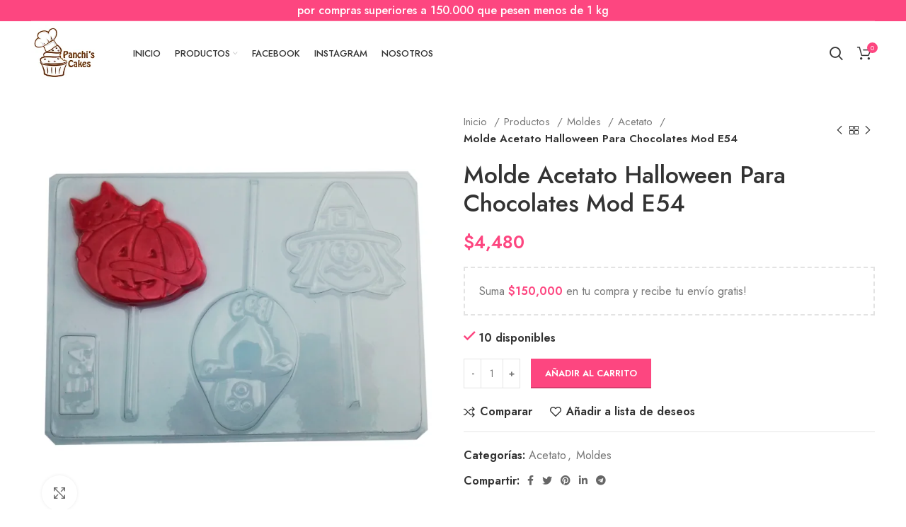

--- FILE ---
content_type: text/html; charset=UTF-8
request_url: https://panchiscakes.com/productos/moldes/acetato/molde-acetato-halloween-para-chocolates-mod-e54/
body_size: 40769
content:
<!DOCTYPE html>
<html lang="es">
<head>
	<!-- Google Tag Manager -->
<script>(function(w,d,s,l,i){w[l]=w[l]||[];w[l].push({'gtm.start':
new Date().getTime(),event:'gtm.js'});var f=d.getElementsByTagName(s)[0],
j=d.createElement(s),dl=l!='dataLayer'?'&l='+l:'';j.async=true;j.src=
'https://www.googletagmanager.com/gtm.js?id='+i+dl;f.parentNode.insertBefore(j,f);
})(window,document,'script','dataLayer','GTM-NFW779D');</script>
<!-- End Google Tag Manager -->
	<meta name="facebook-domain-verification" content="wxcx9iumifdfkk1qbcj27i0yifdspp" />
	
	<link rel="profile" href="http://gmpg.org/xfn/11">
	<link rel="pingback" href="https://panchiscakes.com/xmlrpc.php">

			<script>window.MSInputMethodContext && document.documentMode && document.write('<script src="https://panchiscakes.com/wp-content/themes/woodmart/js/libs/ie11CustomProperties.min.js"><\/script>');</script>
		<title>Molde Acetato Halloween Para Chocolates Mod E54 &#8211; Panchis Cakes</title>
<meta name='robots' content='max-image-preview:large' />
<script type='application/javascript'>console.log('PixelYourSite Free version 9.3.2');</script>
<link rel='dns-prefetch' href='//fonts.googleapis.com' />
<link rel="alternate" type="application/rss+xml" title="Panchis Cakes &raquo; Feed" href="https://panchiscakes.com/feed/" />
<link rel="alternate" type="application/rss+xml" title="Panchis Cakes &raquo; Feed de los comentarios" href="https://panchiscakes.com/comments/feed/" />

<link rel='stylesheet' id='berocket_mm_quantity_style-css' href='https://panchiscakes.com/wp-content/plugins/minmax-quantity-for-woocommerce/css/shop.css?ver=1.3.2.7' type='text/css' media='all' />
<link rel='stylesheet' id='wp-block-library-css' href='https://panchiscakes.com/wp-includes/css/dist/block-library/style.min.css?ver=6.2.2' type='text/css' media='all' />
<link rel='stylesheet' id='wc-blocks-vendors-style-css' href='https://panchiscakes.com/wp-content/plugins/woocommerce/packages/woocommerce-blocks/build/wc-blocks-vendors-style.css?ver=9.4.3' type='text/css' media='all' />
<link rel='stylesheet' id='wc-blocks-style-css' href='https://panchiscakes.com/wp-content/plugins/woocommerce/packages/woocommerce-blocks/build/wc-blocks-style.css?ver=9.4.3' type='text/css' media='all' />
<link rel='stylesheet' id='classic-theme-styles-css' href='https://panchiscakes.com/wp-includes/css/classic-themes.min.css?ver=6.2.2' type='text/css' media='all' />
<style id='global-styles-inline-css' type='text/css'>
body{--wp--preset--color--black: #000000;--wp--preset--color--cyan-bluish-gray: #abb8c3;--wp--preset--color--white: #ffffff;--wp--preset--color--pale-pink: #f78da7;--wp--preset--color--vivid-red: #cf2e2e;--wp--preset--color--luminous-vivid-orange: #ff6900;--wp--preset--color--luminous-vivid-amber: #fcb900;--wp--preset--color--light-green-cyan: #7bdcb5;--wp--preset--color--vivid-green-cyan: #00d084;--wp--preset--color--pale-cyan-blue: #8ed1fc;--wp--preset--color--vivid-cyan-blue: #0693e3;--wp--preset--color--vivid-purple: #9b51e0;--wp--preset--gradient--vivid-cyan-blue-to-vivid-purple: linear-gradient(135deg,rgba(6,147,227,1) 0%,rgb(155,81,224) 100%);--wp--preset--gradient--light-green-cyan-to-vivid-green-cyan: linear-gradient(135deg,rgb(122,220,180) 0%,rgb(0,208,130) 100%);--wp--preset--gradient--luminous-vivid-amber-to-luminous-vivid-orange: linear-gradient(135deg,rgba(252,185,0,1) 0%,rgba(255,105,0,1) 100%);--wp--preset--gradient--luminous-vivid-orange-to-vivid-red: linear-gradient(135deg,rgba(255,105,0,1) 0%,rgb(207,46,46) 100%);--wp--preset--gradient--very-light-gray-to-cyan-bluish-gray: linear-gradient(135deg,rgb(238,238,238) 0%,rgb(169,184,195) 100%);--wp--preset--gradient--cool-to-warm-spectrum: linear-gradient(135deg,rgb(74,234,220) 0%,rgb(151,120,209) 20%,rgb(207,42,186) 40%,rgb(238,44,130) 60%,rgb(251,105,98) 80%,rgb(254,248,76) 100%);--wp--preset--gradient--blush-light-purple: linear-gradient(135deg,rgb(255,206,236) 0%,rgb(152,150,240) 100%);--wp--preset--gradient--blush-bordeaux: linear-gradient(135deg,rgb(254,205,165) 0%,rgb(254,45,45) 50%,rgb(107,0,62) 100%);--wp--preset--gradient--luminous-dusk: linear-gradient(135deg,rgb(255,203,112) 0%,rgb(199,81,192) 50%,rgb(65,88,208) 100%);--wp--preset--gradient--pale-ocean: linear-gradient(135deg,rgb(255,245,203) 0%,rgb(182,227,212) 50%,rgb(51,167,181) 100%);--wp--preset--gradient--electric-grass: linear-gradient(135deg,rgb(202,248,128) 0%,rgb(113,206,126) 100%);--wp--preset--gradient--midnight: linear-gradient(135deg,rgb(2,3,129) 0%,rgb(40,116,252) 100%);--wp--preset--duotone--dark-grayscale: url('#wp-duotone-dark-grayscale');--wp--preset--duotone--grayscale: url('#wp-duotone-grayscale');--wp--preset--duotone--purple-yellow: url('#wp-duotone-purple-yellow');--wp--preset--duotone--blue-red: url('#wp-duotone-blue-red');--wp--preset--duotone--midnight: url('#wp-duotone-midnight');--wp--preset--duotone--magenta-yellow: url('#wp-duotone-magenta-yellow');--wp--preset--duotone--purple-green: url('#wp-duotone-purple-green');--wp--preset--duotone--blue-orange: url('#wp-duotone-blue-orange');--wp--preset--font-size--small: 13px;--wp--preset--font-size--medium: 20px;--wp--preset--font-size--large: 36px;--wp--preset--font-size--x-large: 42px;--wp--preset--spacing--20: 0.44rem;--wp--preset--spacing--30: 0.67rem;--wp--preset--spacing--40: 1rem;--wp--preset--spacing--50: 1.5rem;--wp--preset--spacing--60: 2.25rem;--wp--preset--spacing--70: 3.38rem;--wp--preset--spacing--80: 5.06rem;--wp--preset--shadow--natural: 6px 6px 9px rgba(0, 0, 0, 0.2);--wp--preset--shadow--deep: 12px 12px 50px rgba(0, 0, 0, 0.4);--wp--preset--shadow--sharp: 6px 6px 0px rgba(0, 0, 0, 0.2);--wp--preset--shadow--outlined: 6px 6px 0px -3px rgba(255, 255, 255, 1), 6px 6px rgba(0, 0, 0, 1);--wp--preset--shadow--crisp: 6px 6px 0px rgba(0, 0, 0, 1);}:where(.is-layout-flex){gap: 0.5em;}body .is-layout-flow > .alignleft{float: left;margin-inline-start: 0;margin-inline-end: 2em;}body .is-layout-flow > .alignright{float: right;margin-inline-start: 2em;margin-inline-end: 0;}body .is-layout-flow > .aligncenter{margin-left: auto !important;margin-right: auto !important;}body .is-layout-constrained > .alignleft{float: left;margin-inline-start: 0;margin-inline-end: 2em;}body .is-layout-constrained > .alignright{float: right;margin-inline-start: 2em;margin-inline-end: 0;}body .is-layout-constrained > .aligncenter{margin-left: auto !important;margin-right: auto !important;}body .is-layout-constrained > :where(:not(.alignleft):not(.alignright):not(.alignfull)){max-width: var(--wp--style--global--content-size);margin-left: auto !important;margin-right: auto !important;}body .is-layout-constrained > .alignwide{max-width: var(--wp--style--global--wide-size);}body .is-layout-flex{display: flex;}body .is-layout-flex{flex-wrap: wrap;align-items: center;}body .is-layout-flex > *{margin: 0;}:where(.wp-block-columns.is-layout-flex){gap: 2em;}.has-black-color{color: var(--wp--preset--color--black) !important;}.has-cyan-bluish-gray-color{color: var(--wp--preset--color--cyan-bluish-gray) !important;}.has-white-color{color: var(--wp--preset--color--white) !important;}.has-pale-pink-color{color: var(--wp--preset--color--pale-pink) !important;}.has-vivid-red-color{color: var(--wp--preset--color--vivid-red) !important;}.has-luminous-vivid-orange-color{color: var(--wp--preset--color--luminous-vivid-orange) !important;}.has-luminous-vivid-amber-color{color: var(--wp--preset--color--luminous-vivid-amber) !important;}.has-light-green-cyan-color{color: var(--wp--preset--color--light-green-cyan) !important;}.has-vivid-green-cyan-color{color: var(--wp--preset--color--vivid-green-cyan) !important;}.has-pale-cyan-blue-color{color: var(--wp--preset--color--pale-cyan-blue) !important;}.has-vivid-cyan-blue-color{color: var(--wp--preset--color--vivid-cyan-blue) !important;}.has-vivid-purple-color{color: var(--wp--preset--color--vivid-purple) !important;}.has-black-background-color{background-color: var(--wp--preset--color--black) !important;}.has-cyan-bluish-gray-background-color{background-color: var(--wp--preset--color--cyan-bluish-gray) !important;}.has-white-background-color{background-color: var(--wp--preset--color--white) !important;}.has-pale-pink-background-color{background-color: var(--wp--preset--color--pale-pink) !important;}.has-vivid-red-background-color{background-color: var(--wp--preset--color--vivid-red) !important;}.has-luminous-vivid-orange-background-color{background-color: var(--wp--preset--color--luminous-vivid-orange) !important;}.has-luminous-vivid-amber-background-color{background-color: var(--wp--preset--color--luminous-vivid-amber) !important;}.has-light-green-cyan-background-color{background-color: var(--wp--preset--color--light-green-cyan) !important;}.has-vivid-green-cyan-background-color{background-color: var(--wp--preset--color--vivid-green-cyan) !important;}.has-pale-cyan-blue-background-color{background-color: var(--wp--preset--color--pale-cyan-blue) !important;}.has-vivid-cyan-blue-background-color{background-color: var(--wp--preset--color--vivid-cyan-blue) !important;}.has-vivid-purple-background-color{background-color: var(--wp--preset--color--vivid-purple) !important;}.has-black-border-color{border-color: var(--wp--preset--color--black) !important;}.has-cyan-bluish-gray-border-color{border-color: var(--wp--preset--color--cyan-bluish-gray) !important;}.has-white-border-color{border-color: var(--wp--preset--color--white) !important;}.has-pale-pink-border-color{border-color: var(--wp--preset--color--pale-pink) !important;}.has-vivid-red-border-color{border-color: var(--wp--preset--color--vivid-red) !important;}.has-luminous-vivid-orange-border-color{border-color: var(--wp--preset--color--luminous-vivid-orange) !important;}.has-luminous-vivid-amber-border-color{border-color: var(--wp--preset--color--luminous-vivid-amber) !important;}.has-light-green-cyan-border-color{border-color: var(--wp--preset--color--light-green-cyan) !important;}.has-vivid-green-cyan-border-color{border-color: var(--wp--preset--color--vivid-green-cyan) !important;}.has-pale-cyan-blue-border-color{border-color: var(--wp--preset--color--pale-cyan-blue) !important;}.has-vivid-cyan-blue-border-color{border-color: var(--wp--preset--color--vivid-cyan-blue) !important;}.has-vivid-purple-border-color{border-color: var(--wp--preset--color--vivid-purple) !important;}.has-vivid-cyan-blue-to-vivid-purple-gradient-background{background: var(--wp--preset--gradient--vivid-cyan-blue-to-vivid-purple) !important;}.has-light-green-cyan-to-vivid-green-cyan-gradient-background{background: var(--wp--preset--gradient--light-green-cyan-to-vivid-green-cyan) !important;}.has-luminous-vivid-amber-to-luminous-vivid-orange-gradient-background{background: var(--wp--preset--gradient--luminous-vivid-amber-to-luminous-vivid-orange) !important;}.has-luminous-vivid-orange-to-vivid-red-gradient-background{background: var(--wp--preset--gradient--luminous-vivid-orange-to-vivid-red) !important;}.has-very-light-gray-to-cyan-bluish-gray-gradient-background{background: var(--wp--preset--gradient--very-light-gray-to-cyan-bluish-gray) !important;}.has-cool-to-warm-spectrum-gradient-background{background: var(--wp--preset--gradient--cool-to-warm-spectrum) !important;}.has-blush-light-purple-gradient-background{background: var(--wp--preset--gradient--blush-light-purple) !important;}.has-blush-bordeaux-gradient-background{background: var(--wp--preset--gradient--blush-bordeaux) !important;}.has-luminous-dusk-gradient-background{background: var(--wp--preset--gradient--luminous-dusk) !important;}.has-pale-ocean-gradient-background{background: var(--wp--preset--gradient--pale-ocean) !important;}.has-electric-grass-gradient-background{background: var(--wp--preset--gradient--electric-grass) !important;}.has-midnight-gradient-background{background: var(--wp--preset--gradient--midnight) !important;}.has-small-font-size{font-size: var(--wp--preset--font-size--small) !important;}.has-medium-font-size{font-size: var(--wp--preset--font-size--medium) !important;}.has-large-font-size{font-size: var(--wp--preset--font-size--large) !important;}.has-x-large-font-size{font-size: var(--wp--preset--font-size--x-large) !important;}
.wp-block-navigation a:where(:not(.wp-element-button)){color: inherit;}
:where(.wp-block-columns.is-layout-flex){gap: 2em;}
.wp-block-pullquote{font-size: 1.5em;line-height: 1.6;}
</style>
<link rel='stylesheet' id='uaf_client_css-css' href='https://panchiscakes.com/wp-content/uploads/useanyfont/uaf.css?ver=1677597364' type='text/css' media='all' />
<style id='woocommerce-inline-inline-css' type='text/css'>
.woocommerce form .form-row .required { visibility: visible; }
</style>
<link rel='stylesheet' id='woocommerce-mercadopago-global-css-css' href='https://panchiscakes.com/wp-content/plugins/woocommerce-mercadopago/includes/../assets/css/global.min.css?ver=6.7.1' type='text/css' media='all' />
<link rel='stylesheet' id='tawcvs-frontend-css' href='https://panchiscakes.com/wp-content/plugins/variation-swatches-for-woocommerce/assets/css/frontend.css?ver=2.1.8' type='text/css' media='all' />
<link rel='stylesheet' id='awcfe-frontend-css' href='https://panchiscakes.com/wp-content/plugins/checkout-field-editor-and-manager-for-woocommerce/assets/css/frontend.css?ver=2.1.22' type='text/css' media='all' />
<link rel='stylesheet' id='e-animations-css' href='https://panchiscakes.com/wp-content/plugins/elementor/assets/lib/animations/animations.min.css?ver=3.11.2' type='text/css' media='all' />
<link rel='stylesheet' id='elementor-icons-css' href='https://panchiscakes.com/wp-content/plugins/elementor/assets/lib/eicons/css/elementor-icons.min.css?ver=5.18.0' type='text/css' media='all' />
<link rel='stylesheet' id='elementor-frontend-legacy-css' href='https://panchiscakes.com/wp-content/plugins/elementor/assets/css/frontend-legacy.min.css?ver=3.11.2' type='text/css' media='all' />
<link rel='stylesheet' id='elementor-frontend-css' href='https://panchiscakes.com/wp-content/plugins/elementor/assets/css/frontend.min.css?ver=3.11.2' type='text/css' media='all' />
<link rel='stylesheet' id='swiper-css' href='https://panchiscakes.com/wp-content/plugins/elementor/assets/lib/swiper/css/swiper.min.css?ver=5.3.6' type='text/css' media='all' />
<link rel='stylesheet' id='elementor-post-3187-css' href='https://panchiscakes.com/wp-content/uploads/elementor/css/post-3187.css?ver=1677514052' type='text/css' media='all' />
<link rel='stylesheet' id='elementor-pro-css' href='https://panchiscakes.com/wp-content/plugins/elementor-pro/assets/css/frontend.min.css?ver=3.6.0' type='text/css' media='all' />
<link rel='stylesheet' id='bootstrap-css' href='https://panchiscakes.com/wp-content/themes/woodmart/css/bootstrap-light.min.css?ver=6.4.2' type='text/css' media='all' />
<link rel='stylesheet' id='woodmart-style-css' href='https://panchiscakes.com/wp-content/themes/woodmart/css/parts/base.min.css?ver=6.4.2' type='text/css' media='all' />
<link rel='stylesheet' id='wd-widget-recent-post-comments-css' href='https://panchiscakes.com/wp-content/themes/woodmart/css/parts/widget-recent-post-comments.min.css?ver=6.4.2' type='text/css' media='all' />
<link rel='stylesheet' id='wd-widget-wd-recent-posts-css' href='https://panchiscakes.com/wp-content/themes/woodmart/css/parts/widget-wd-recent-posts.min.css?ver=6.4.2' type='text/css' media='all' />
<link rel='stylesheet' id='wd-widget-nav-css' href='https://panchiscakes.com/wp-content/themes/woodmart/css/parts/widget-nav.min.css?ver=6.4.2' type='text/css' media='all' />
<link rel='stylesheet' id='wd-widget-wd-layered-nav-css' href='https://panchiscakes.com/wp-content/themes/woodmart/css/parts/woo-widget-wd-layered-nav.min.css?ver=6.4.2' type='text/css' media='all' />
<link rel='stylesheet' id='wd-widget-layered-nav-stock-status-css' href='https://panchiscakes.com/wp-content/themes/woodmart/css/parts/woo-widget-layered-nav-stock-status.min.css?ver=6.4.2' type='text/css' media='all' />
<link rel='stylesheet' id='wd-widget-product-list-css' href='https://panchiscakes.com/wp-content/themes/woodmart/css/parts/woo-widget-product-list.min.css?ver=6.4.2' type='text/css' media='all' />
<link rel='stylesheet' id='wd-widget-slider-price-filter-css' href='https://panchiscakes.com/wp-content/themes/woodmart/css/parts/woo-widget-slider-price-filter.min.css?ver=6.4.2' type='text/css' media='all' />
<link rel='stylesheet' id='wd-footer-widget-collapse-css' href='https://panchiscakes.com/wp-content/themes/woodmart/css/parts/footer-widget-collapse.min.css?ver=6.4.2' type='text/css' media='all' />
<link rel='stylesheet' id='wd-wp-gutenberg-css' href='https://panchiscakes.com/wp-content/themes/woodmart/css/parts/wp-gutenberg.min.css?ver=6.4.2' type='text/css' media='all' />
<link rel='stylesheet' id='wd-revolution-slider-css' href='https://panchiscakes.com/wp-content/themes/woodmart/css/parts/int-rev-slider.min.css?ver=6.4.2' type='text/css' media='all' />
<link rel='stylesheet' id='wd-base-deprecated-css' href='https://panchiscakes.com/wp-content/themes/woodmart/css/parts/base-deprecated.min.css?ver=6.4.2' type='text/css' media='all' />
<link rel='stylesheet' id='wd-elementor-base-css' href='https://panchiscakes.com/wp-content/themes/woodmart/css/parts/int-elem-base.min.css?ver=6.4.2' type='text/css' media='all' />
<link rel='stylesheet' id='wd-elementor-pro-base-css' href='https://panchiscakes.com/wp-content/themes/woodmart/css/parts/int-elementor-pro.min.css?ver=6.4.2' type='text/css' media='all' />
<link rel='stylesheet' id='wd-woocommerce-base-css' href='https://panchiscakes.com/wp-content/themes/woodmart/css/parts/woocommerce-base.min.css?ver=6.4.2' type='text/css' media='all' />
<link rel='stylesheet' id='wd-mod-star-rating-css' href='https://panchiscakes.com/wp-content/themes/woodmart/css/parts/mod-star-rating.min.css?ver=6.4.2' type='text/css' media='all' />
<link rel='stylesheet' id='wd-woo-el-track-order-css' href='https://panchiscakes.com/wp-content/themes/woodmart/css/parts/woo-el-track-order.min.css?ver=6.4.2' type='text/css' media='all' />
<link rel='stylesheet' id='wd-woo-gutenberg-css' href='https://panchiscakes.com/wp-content/themes/woodmart/css/parts/woo-gutenberg.min.css?ver=6.4.2' type='text/css' media='all' />
<link rel='stylesheet' id='wd-woo-mod-quantity-css' href='https://panchiscakes.com/wp-content/themes/woodmart/css/parts/woo-mod-quantity.min.css?ver=6.4.2' type='text/css' media='all' />
<link rel='stylesheet' id='wd-woo-single-prod-el-base-css' href='https://panchiscakes.com/wp-content/themes/woodmart/css/parts/woo-single-prod-el-base.min.css?ver=6.4.2' type='text/css' media='all' />
<link rel='stylesheet' id='wd-woo-mod-stock-status-css' href='https://panchiscakes.com/wp-content/themes/woodmart/css/parts/woo-mod-stock-status.min.css?ver=6.4.2' type='text/css' media='all' />
<link rel='stylesheet' id='wd-woo-mod-shop-attributes-css' href='https://panchiscakes.com/wp-content/themes/woodmart/css/parts/woo-mod-shop-attributes.min.css?ver=6.4.2' type='text/css' media='all' />
<link rel='stylesheet' id='wd-header-base-css' href='https://panchiscakes.com/wp-content/themes/woodmart/css/parts/header-base.min.css?ver=6.4.2' type='text/css' media='all' />
<link rel='stylesheet' id='wd-mod-tools-css' href='https://panchiscakes.com/wp-content/themes/woodmart/css/parts/mod-tools.min.css?ver=6.4.2' type='text/css' media='all' />
<link rel='stylesheet' id='wd-header-elements-base-css' href='https://panchiscakes.com/wp-content/themes/woodmart/css/parts/header-el-base.min.css?ver=6.4.2' type='text/css' media='all' />
<link rel='stylesheet' id='wd-mod-nav-menu-label-css' href='https://panchiscakes.com/wp-content/themes/woodmart/css/parts/mod-nav-menu-label.min.css?ver=6.4.2' type='text/css' media='all' />
<link rel='stylesheet' id='wd-header-search-css' href='https://panchiscakes.com/wp-content/themes/woodmart/css/parts/header-el-search.min.css?ver=6.4.2' type='text/css' media='all' />
<link rel='stylesheet' id='wd-wd-search-form-css' href='https://panchiscakes.com/wp-content/themes/woodmart/css/parts/wd-search-form.min.css?ver=6.4.2' type='text/css' media='all' />
<link rel='stylesheet' id='wd-header-cart-side-css' href='https://panchiscakes.com/wp-content/themes/woodmart/css/parts/header-el-cart-side.min.css?ver=6.4.2' type='text/css' media='all' />
<link rel='stylesheet' id='wd-woo-opt-free-progress-bar-css' href='https://panchiscakes.com/wp-content/themes/woodmart/css/parts/woo-opt-free-progress-bar.min.css?ver=6.4.2' type='text/css' media='all' />
<link rel='stylesheet' id='wd-woo-mod-progress-bar-css' href='https://panchiscakes.com/wp-content/themes/woodmart/css/parts/woo-mod-progress-bar.min.css?ver=6.4.2' type='text/css' media='all' />
<link rel='stylesheet' id='wd-header-cart-css' href='https://panchiscakes.com/wp-content/themes/woodmart/css/parts/header-el-cart.min.css?ver=6.4.2' type='text/css' media='all' />
<link rel='stylesheet' id='wd-widget-shopping-cart-css' href='https://panchiscakes.com/wp-content/themes/woodmart/css/parts/woo-widget-shopping-cart.min.css?ver=6.4.2' type='text/css' media='all' />
<link rel='stylesheet' id='wd-page-title-css' href='https://panchiscakes.com/wp-content/themes/woodmart/css/parts/page-title.min.css?ver=6.4.2' type='text/css' media='all' />
<link rel='stylesheet' id='wd-woo-single-prod-predefined-css' href='https://panchiscakes.com/wp-content/themes/woodmart/css/parts/woo-single-prod-predefined.min.css?ver=6.4.2' type='text/css' media='all' />
<link rel='stylesheet' id='wd-woo-single-prod-and-quick-view-predefined-css' href='https://panchiscakes.com/wp-content/themes/woodmart/css/parts/woo-single-prod-and-quick-view-predefined.min.css?ver=6.4.2' type='text/css' media='all' />
<link rel='stylesheet' id='wd-woo-single-prod-el-tabs-predefined-css' href='https://panchiscakes.com/wp-content/themes/woodmart/css/parts/woo-single-prod-el-tabs-predefined.min.css?ver=6.4.2' type='text/css' media='all' />
<link rel='stylesheet' id='wd-woo-single-prod-el-gallery-css' href='https://panchiscakes.com/wp-content/themes/woodmart/css/parts/woo-single-prod-el-gallery.min.css?ver=6.4.2' type='text/css' media='all' />
<link rel='stylesheet' id='wd-woo-single-prod-el-gallery-opt-thumb-left-css' href='https://panchiscakes.com/wp-content/themes/woodmart/css/parts/woo-single-prod-el-gallery-opt-thumb-left.min.css?ver=6.4.2' type='text/css' media='all' />
<link rel='stylesheet' id='wd-owl-carousel-css' href='https://panchiscakes.com/wp-content/themes/woodmart/css/parts/lib-owl-carousel.min.css?ver=6.4.2' type='text/css' media='all' />
<link rel='stylesheet' id='wd-photoswipe-css' href='https://panchiscakes.com/wp-content/themes/woodmart/css/parts/lib-photoswipe.min.css?ver=6.4.2' type='text/css' media='all' />
<link rel='stylesheet' id='wd-woo-single-prod-el-navigation-css' href='https://panchiscakes.com/wp-content/themes/woodmart/css/parts/woo-single-prod-el-navigation.min.css?ver=6.4.2' type='text/css' media='all' />
<link rel='stylesheet' id='wd-add-to-cart-popup-css' href='https://panchiscakes.com/wp-content/themes/woodmart/css/parts/woo-opt-add-to-cart-popup.min.css?ver=6.4.2' type='text/css' media='all' />
<link rel='stylesheet' id='wd-mfp-popup-css' href='https://panchiscakes.com/wp-content/themes/woodmart/css/parts/lib-magnific-popup.min.css?ver=6.4.2' type='text/css' media='all' />
<link rel='stylesheet' id='wd-social-icons-css' href='https://panchiscakes.com/wp-content/themes/woodmart/css/parts/el-social-icons.min.css?ver=6.4.2' type='text/css' media='all' />
<link rel='stylesheet' id='wd-tabs-css' href='https://panchiscakes.com/wp-content/themes/woodmart/css/parts/el-tabs.min.css?ver=6.4.2' type='text/css' media='all' />
<link rel='stylesheet' id='wd-woo-single-prod-el-tabs-opt-layout-tabs-css' href='https://panchiscakes.com/wp-content/themes/woodmart/css/parts/woo-single-prod-el-tabs-opt-layout-tabs.min.css?ver=6.4.2' type='text/css' media='all' />
<link rel='stylesheet' id='wd-accordion-css' href='https://panchiscakes.com/wp-content/themes/woodmart/css/parts/el-accordion.min.css?ver=6.4.2' type='text/css' media='all' />
<link rel='stylesheet' id='wd-product-loop-css' href='https://panchiscakes.com/wp-content/themes/woodmart/css/parts/woo-product-loop.min.css?ver=6.4.2' type='text/css' media='all' />
<link rel='stylesheet' id='wd-product-loop-quick-css' href='https://panchiscakes.com/wp-content/themes/woodmart/css/parts/woo-product-loop-quick.min.css?ver=6.4.2' type='text/css' media='all' />
<link rel='stylesheet' id='wd-woo-mod-add-btn-replace-css' href='https://panchiscakes.com/wp-content/themes/woodmart/css/parts/woo-mod-add-btn-replace.min.css?ver=6.4.2' type='text/css' media='all' />
<link rel='stylesheet' id='wd-woo-opt-title-limit-css' href='https://panchiscakes.com/wp-content/themes/woodmart/css/parts/woo-opt-title-limit.min.css?ver=6.4.2' type='text/css' media='all' />
<link rel='stylesheet' id='wd-woo-mod-product-labels-css' href='https://panchiscakes.com/wp-content/themes/woodmart/css/parts/woo-mod-product-labels.min.css?ver=6.4.2' type='text/css' media='all' />
<link rel='stylesheet' id='wd-woo-mod-product-labels-round-css' href='https://panchiscakes.com/wp-content/themes/woodmart/css/parts/woo-mod-product-labels-round.min.css?ver=6.4.2' type='text/css' media='all' />
<link rel='stylesheet' id='wd-footer-base-css' href='https://panchiscakes.com/wp-content/themes/woodmart/css/parts/footer-base.min.css?ver=6.4.2' type='text/css' media='all' />
<link rel='stylesheet' id='wd-scroll-top-css' href='https://panchiscakes.com/wp-content/themes/woodmart/css/parts/opt-scrolltotop.min.css?ver=6.4.2' type='text/css' media='all' />
<link rel='stylesheet' id='xts-style-header_682015-css' href='https://panchiscakes.com/wp-content/uploads/2022/09/xts-header_682015-1664435264.css?ver=6.4.2' type='text/css' media='all' />
<link rel='stylesheet' id='xts-style-theme_settings_default-css' href='https://panchiscakes.com/wp-content/uploads/2022/09/xts-theme_settings_default-1664511521.css?ver=6.4.2' type='text/css' media='all' />
<link rel='stylesheet' id='xts-google-fonts-css' href='https://fonts.googleapis.com/css?family=Jost%3A400%2C600%2C500%7CCookie%3A400&#038;ver=6.4.2' type='text/css' media='all' />
<link rel='stylesheet' id='google-fonts-1-css' href='https://fonts.googleapis.com/css?family=Roboto%3A100%2C100italic%2C200%2C200italic%2C300%2C300italic%2C400%2C400italic%2C500%2C500italic%2C600%2C600italic%2C700%2C700italic%2C800%2C800italic%2C900%2C900italic%7CRoboto+Slab%3A100%2C100italic%2C200%2C200italic%2C300%2C300italic%2C400%2C400italic%2C500%2C500italic%2C600%2C600italic%2C700%2C700italic%2C800%2C800italic%2C900%2C900italic&#038;display=auto&#038;ver=6.2.2' type='text/css' media='all' />
<link rel='stylesheet' id='wdp_pricing-table-css' href='https://panchiscakes.com/wp-content/plugins/advanced-dynamic-pricing-for-woocommerce/BaseVersion/assets/css/pricing-table.css?ver=4.3.0' type='text/css' media='all' />
<link rel='stylesheet' id='wdp_deals-table-css' href='https://panchiscakes.com/wp-content/plugins/advanced-dynamic-pricing-for-woocommerce/BaseVersion/assets/css/deals-table.css?ver=4.3.0' type='text/css' media='all' />
<link rel="preconnect" href="https://fonts.gstatic.com/" crossorigin><script type='text/javascript' src='https://panchiscakes.com/wp-includes/js/jquery/jquery.min.js?ver=3.6.4' id='jquery-core-js'></script>
<script type='text/javascript' src='https://panchiscakes.com/wp-includes/js/jquery/jquery-migrate.min.js?ver=3.4.0' id='jquery-migrate-js'></script>
<script type='text/javascript' id='droop-js-extra'>
/* <![CDATA[ */
var coordinadoraShippingSettings = {"droopApiKey":"","droopEnabled":"no"};
/* ]]> */
</script>
<script type='text/javascript' src='https://panchiscakes.com/wp-content/plugins/coordinadora/includes/../assets/js/droop.js?ver=6.2.2' id='droop-js'></script>
<script type='text/javascript' src='https://panchiscakes.com/wp-content/plugins/minmax-quantity-for-woocommerce/js/frontend.js?ver=6.2.2' id='berocket-front-cart-js-js'></script>
<script type='text/javascript' src='https://panchiscakes.com/wp-content/plugins/woocommerce/assets/js/js-cookie/js.cookie.min.js?ver=2.1.4-wc.7.4.0' id='js-cookie-js'></script>
<script type='text/javascript' src='https://panchiscakes.com/wp-content/plugins/pixelyoursite/dist/scripts/jquery.bind-first-0.2.3.min.js?ver=6.2.2' id='jquery-bind-first-js'></script>
<script type='text/javascript' id='pys-js-extra'>
/* <![CDATA[ */
var pysOptions = {"staticEvents":{"facebook":{"init_event":[{"delay":0,"type":"static","name":"PageView","pixelIds":["1247714545844751"],"eventID":"d7e4587a-c2db-495d-927b-93d9a980215b","params":{"page_title":"Molde Acetato Halloween Para Chocolates Mod E54","post_type":"product","post_id":6677,"plugin":"PixelYourSite","user_role":"guest","event_url":"panchiscakes.com\/productos\/moldes\/acetato\/molde-acetato-halloween-para-chocolates-mod-e54\/"},"e_id":"init_event","ids":[],"hasTimeWindow":false,"timeWindow":0,"woo_order":"","edd_order":""}],"woo_view_content":[{"delay":0,"type":"static","name":"ViewContent","pixelIds":["1247714545844751"],"eventID":"fbd2e5ea-a834-4783-a840-56ec85d0c8d7","params":{"content_ids":["6677"],"content_type":"product","content_name":"Molde Acetato Halloween Para Chocolates Mod E54","category_name":"Acetato, Moldes","value":4480,"currency":"COP","contents":[{"id":"6677","quantity":1}],"product_price":4480,"page_title":"Molde Acetato Halloween Para Chocolates Mod E54","post_type":"product","post_id":6677,"plugin":"PixelYourSite","user_role":"guest","event_url":"panchiscakes.com\/productos\/moldes\/acetato\/molde-acetato-halloween-para-chocolates-mod-e54\/"},"e_id":"woo_view_content","ids":[],"hasTimeWindow":false,"timeWindow":0,"woo_order":"","edd_order":""}]}},"dynamicEvents":{"automatic_event_form":{"facebook":{"delay":0,"type":"dyn","name":"Form","pixelIds":["1247714545844751"],"eventID":"c5cf2427-d6fe-43a9-9210-f99ad68fa436","params":{"page_title":"Molde Acetato Halloween Para Chocolates Mod E54","post_type":"product","post_id":6677,"plugin":"PixelYourSite","user_role":"guest","event_url":"panchiscakes.com\/productos\/moldes\/acetato\/molde-acetato-halloween-para-chocolates-mod-e54\/"},"e_id":"automatic_event_form","ids":[],"hasTimeWindow":false,"timeWindow":0,"woo_order":"","edd_order":""}},"automatic_event_download":{"facebook":{"delay":0,"type":"dyn","name":"Download","extensions":["","doc","exe","js","pdf","ppt","tgz","zip","xls"],"pixelIds":["1247714545844751"],"eventID":"fc485949-48c4-4e63-81d1-193c23ba1670","params":{"page_title":"Molde Acetato Halloween Para Chocolates Mod E54","post_type":"product","post_id":6677,"plugin":"PixelYourSite","user_role":"guest","event_url":"panchiscakes.com\/productos\/moldes\/acetato\/molde-acetato-halloween-para-chocolates-mod-e54\/"},"e_id":"automatic_event_download","ids":[],"hasTimeWindow":false,"timeWindow":0,"woo_order":"","edd_order":""}},"automatic_event_comment":{"facebook":{"delay":0,"type":"dyn","name":"Comment","pixelIds":["1247714545844751"],"eventID":"84a05978-0a61-4400-9e3d-b14835d7b69d","params":{"page_title":"Molde Acetato Halloween Para Chocolates Mod E54","post_type":"product","post_id":6677,"plugin":"PixelYourSite","user_role":"guest","event_url":"panchiscakes.com\/productos\/moldes\/acetato\/molde-acetato-halloween-para-chocolates-mod-e54\/"},"e_id":"automatic_event_comment","ids":[],"hasTimeWindow":false,"timeWindow":0,"woo_order":"","edd_order":""}},"automatic_event_scroll":{"facebook":{"delay":0,"type":"dyn","name":"PageScroll","scroll_percent":30,"pixelIds":["1247714545844751"],"eventID":"6e27b4db-573b-4c51-bf30-e7559b1272a6","params":{"page_title":"Molde Acetato Halloween Para Chocolates Mod E54","post_type":"product","post_id":6677,"plugin":"PixelYourSite","user_role":"guest","event_url":"panchiscakes.com\/productos\/moldes\/acetato\/molde-acetato-halloween-para-chocolates-mod-e54\/"},"e_id":"automatic_event_scroll","ids":[],"hasTimeWindow":false,"timeWindow":0,"woo_order":"","edd_order":""}},"automatic_event_time_on_page":{"facebook":{"delay":0,"type":"dyn","name":"TimeOnPage","time_on_page":30,"pixelIds":["1247714545844751"],"eventID":"157b6422-29da-4aad-8d4f-81610696b22f","params":{"page_title":"Molde Acetato Halloween Para Chocolates Mod E54","post_type":"product","post_id":6677,"plugin":"PixelYourSite","user_role":"guest","event_url":"panchiscakes.com\/productos\/moldes\/acetato\/molde-acetato-halloween-para-chocolates-mod-e54\/"},"e_id":"automatic_event_time_on_page","ids":[],"hasTimeWindow":false,"timeWindow":0,"woo_order":"","edd_order":""}}},"triggerEvents":[],"triggerEventTypes":[],"facebook":{"pixelIds":["1247714545844751"],"advancedMatching":[],"removeMetadata":false,"contentParams":{"post_type":"product","post_id":6677,"content_name":"Molde Acetato Halloween Para Chocolates Mod E54","categories":"Acetato, Moldes","tags":""},"commentEventEnabled":true,"wooVariableAsSimple":false,"downloadEnabled":true,"formEventEnabled":true,"ajaxForServerEvent":true,"serverApiEnabled":true,"wooCRSendFromServer":false},"debug":"1","siteUrl":"https:\/\/panchiscakes.com","ajaxUrl":"https:\/\/panchiscakes.com\/wp-admin\/admin-ajax.php","ajax_event":"be2831470a","enable_remove_download_url_param":"1","cookie_duration":"7","last_visit_duration":"60","gdpr":{"ajax_enabled":false,"all_disabled_by_api":false,"facebook_disabled_by_api":false,"analytics_disabled_by_api":false,"google_ads_disabled_by_api":false,"pinterest_disabled_by_api":false,"bing_disabled_by_api":false,"facebook_prior_consent_enabled":true,"analytics_prior_consent_enabled":true,"google_ads_prior_consent_enabled":null,"pinterest_prior_consent_enabled":true,"bing_prior_consent_enabled":true,"cookiebot_integration_enabled":false,"cookiebot_facebook_consent_category":"marketing","cookiebot_analytics_consent_category":"statistics","cookiebot_google_ads_consent_category":null,"cookiebot_pinterest_consent_category":"marketing","cookiebot_bing_consent_category":"marketing","consent_magic_integration_enabled":false,"real_cookie_banner_integration_enabled":false,"cookie_notice_integration_enabled":false,"cookie_law_info_integration_enabled":false},"woo":{"enabled":true,"addToCartOnButtonEnabled":true,"addToCartOnButtonValueEnabled":true,"addToCartOnButtonValueOption":"price","singleProductId":6677,"removeFromCartSelector":"form.woocommerce-cart-form .remove","addToCartCatchMethod":"add_cart_hook"},"edd":{"enabled":false}};
/* ]]> */
</script>
<script type='text/javascript' src='https://panchiscakes.com/wp-content/plugins/pixelyoursite/dist/scripts/public.js?ver=9.3.2' id='pys-js'></script>
<script type='text/javascript' src='https://panchiscakes.com/wp-content/themes/woodmart/js/libs/device.min.js?ver=6.4.2' id='wd-device-library-js'></script>
<script type='text/javascript' id='wdp_deals-js-extra'>
/* <![CDATA[ */
var script_data = {"ajaxurl":"https:\/\/panchiscakes.com\/wp-admin\/admin-ajax.php","js_init_trigger":""};
/* ]]> */
</script>
<script type='text/javascript' src='https://panchiscakes.com/wp-content/plugins/advanced-dynamic-pricing-for-woocommerce/BaseVersion/assets/js/frontend.js?ver=4.3.0' id='wdp_deals-js'></script>
<link rel="https://api.w.org/" href="https://panchiscakes.com/wp-json/" /><link rel="alternate" type="application/json" href="https://panchiscakes.com/wp-json/wp/v2/product/6677" /><link rel="EditURI" type="application/rsd+xml" title="RSD" href="https://panchiscakes.com/xmlrpc.php?rsd" />
<link rel="wlwmanifest" type="application/wlwmanifest+xml" href="https://panchiscakes.com/wp-includes/wlwmanifest.xml" />
<meta name="generator" content="WordPress 6.2.2" />
<meta name="generator" content="WooCommerce 7.4.0" />
<link rel="canonical" href="https://panchiscakes.com/productos/moldes/acetato/molde-acetato-halloween-para-chocolates-mod-e54/" />
<link rel='shortlink' href='https://panchiscakes.com/?p=6677' />
<link rel="alternate" type="application/json+oembed" href="https://panchiscakes.com/wp-json/oembed/1.0/embed?url=https%3A%2F%2Fpanchiscakes.com%2Fproductos%2Fmoldes%2Facetato%2Fmolde-acetato-halloween-para-chocolates-mod-e54%2F" />
<link rel="alternate" type="text/xml+oembed" href="https://panchiscakes.com/wp-json/oembed/1.0/embed?url=https%3A%2F%2Fpanchiscakes.com%2Fproductos%2Fmoldes%2Facetato%2Fmolde-acetato-halloween-para-chocolates-mod-e54%2F&#038;format=xml" />
<style></style><meta name="theme-color" content="rgb(255,255,255)">					<meta name="viewport" content="width=device-width, initial-scale=1.0, maximum-scale=1.0, user-scalable=no">
										<noscript><style>.woocommerce-product-gallery{ opacity: 1 !important; }</style></noscript>
	<meta name="generator" content="Elementor 3.11.2; settings: css_print_method-external, google_font-enabled, font_display-auto">
<style type="text/css">.recentcomments a{display:inline !important;padding:0 !important;margin:0 !important;}</style>        <style type="text/css">
            .wdp_bulk_table_content .wdp_pricing_table_caption { color: #6d6d6d ! important} .wdp_bulk_table_content table thead td { color: #6d6d6d ! important} .wdp_bulk_table_content table thead td { background-color: #efefef ! important} .wdp_bulk_table_content table tbody td { color: #6d6d6d ! important} .wdp_bulk_table_content table tbody td { background-color: #ffffff ! important} .wdp_bulk_table_content .wdp_pricing_table_footer { color: #6d6d6d ! important}        </style>
                    <style>
                .woocommerce div.product form.cart.variations_form .tawcvs-swatches,
                .woocommerce:not(.archive) li.product form.cart.variations_form .tawcvs-swatches,
                .woocommerce.single-product form.cart.variations_form .tawcvs-swatches,
                .woocommerce.archive form.cart.variations_form .tawcvs-swatches {
                    margin-top: 0px;
                    margin-right: 15px;
                    margin-bottom: 15px;
                    margin-left: 0px;
                    padding-top: 0px;
                    padding-right: 0px;
                    padding-bottom: 0px;
                    padding-left: 0px;
                }

                .woocommerce div.product form.cart.variations_form .tawcvs-swatches .swatch-item-wrapper,
                .woocommerce:not(.archive) li.product form.cart.variations_form .tawcvs-swatches .swatch-item-wrapper,
                .woocommerce.single-product form.cart.variations_form .tawcvs-swatches .swatch-item-wrapper,
                .woocommerce.archive form.cart.variations_form .tawcvs-swatches .swatch-item-wrapper {
                 margin-top: 0px !important;
                    margin-right: 15px !important;
                    margin-bottom: 15px !important;
                    margin-left: 0px !important;
                    padding-top: 0px !important;
                    padding-right: 0px !important;
                    padding-bottom: 0px !important;
                    padding-left: 0px !important;
                }

                /*tooltip*/
                .woocommerce div.product form.cart.variations_form .tawcvs-swatches .swatch .swatch__tooltip,
                .woocommerce:not(.archive) li.product form.cart.variations_form .tawcvs-swatches .swatch .swatch__tooltip,
                .woocommerce.single-product form.cart.variations_form .tawcvs-swatches .swatch .swatch__tooltip,
                .woocommerce.archive form.cart.variations_form .tawcvs-swatches .swatch .swatch__tooltip {
                 width: px;
                    max-width: px;
                    line-height: 1;
                }
            </style>
			<style type="text/css">.broken_link, a.broken_link {
	text-decoration: line-through;
}</style><meta name="generator" content="Powered by Slider Revolution 6.5.25 - responsive, Mobile-Friendly Slider Plugin for WordPress with comfortable drag and drop interface." />
<link rel="icon" href="https://panchiscakes.com/wp-content/uploads/2020/08/cropped-LogoPanchis-32x32.png" sizes="32x32" />
<link rel="icon" href="https://panchiscakes.com/wp-content/uploads/2020/08/cropped-LogoPanchis-192x192.png" sizes="192x192" />
<link rel="apple-touch-icon" href="https://panchiscakes.com/wp-content/uploads/2020/08/cropped-LogoPanchis-180x180.png" />
<meta name="msapplication-TileImage" content="https://panchiscakes.com/wp-content/uploads/2020/08/cropped-LogoPanchis-270x270.png" />
<script>function setREVStartSize(e){
			//window.requestAnimationFrame(function() {
				window.RSIW = window.RSIW===undefined ? window.innerWidth : window.RSIW;
				window.RSIH = window.RSIH===undefined ? window.innerHeight : window.RSIH;
				try {
					var pw = document.getElementById(e.c).parentNode.offsetWidth,
						newh;
					pw = pw===0 || isNaN(pw) || (e.l=="fullwidth" || e.layout=="fullwidth") ? window.RSIW : pw;
					e.tabw = e.tabw===undefined ? 0 : parseInt(e.tabw);
					e.thumbw = e.thumbw===undefined ? 0 : parseInt(e.thumbw);
					e.tabh = e.tabh===undefined ? 0 : parseInt(e.tabh);
					e.thumbh = e.thumbh===undefined ? 0 : parseInt(e.thumbh);
					e.tabhide = e.tabhide===undefined ? 0 : parseInt(e.tabhide);
					e.thumbhide = e.thumbhide===undefined ? 0 : parseInt(e.thumbhide);
					e.mh = e.mh===undefined || e.mh=="" || e.mh==="auto" ? 0 : parseInt(e.mh,0);
					if(e.layout==="fullscreen" || e.l==="fullscreen")
						newh = Math.max(e.mh,window.RSIH);
					else{
						e.gw = Array.isArray(e.gw) ? e.gw : [e.gw];
						for (var i in e.rl) if (e.gw[i]===undefined || e.gw[i]===0) e.gw[i] = e.gw[i-1];
						e.gh = e.el===undefined || e.el==="" || (Array.isArray(e.el) && e.el.length==0)? e.gh : e.el;
						e.gh = Array.isArray(e.gh) ? e.gh : [e.gh];
						for (var i in e.rl) if (e.gh[i]===undefined || e.gh[i]===0) e.gh[i] = e.gh[i-1];
											
						var nl = new Array(e.rl.length),
							ix = 0,
							sl;
						e.tabw = e.tabhide>=pw ? 0 : e.tabw;
						e.thumbw = e.thumbhide>=pw ? 0 : e.thumbw;
						e.tabh = e.tabhide>=pw ? 0 : e.tabh;
						e.thumbh = e.thumbhide>=pw ? 0 : e.thumbh;
						for (var i in e.rl) nl[i] = e.rl[i]<window.RSIW ? 0 : e.rl[i];
						sl = nl[0];
						for (var i in nl) if (sl>nl[i] && nl[i]>0) { sl = nl[i]; ix=i;}
						var m = pw>(e.gw[ix]+e.tabw+e.thumbw) ? 1 : (pw-(e.tabw+e.thumbw)) / (e.gw[ix]);
						newh =  (e.gh[ix] * m) + (e.tabh + e.thumbh);
					}
					var el = document.getElementById(e.c);
					if (el!==null && el) el.style.height = newh+"px";
					el = document.getElementById(e.c+"_wrapper");
					if (el!==null && el) {
						el.style.height = newh+"px";
						el.style.display = "block";
					}
				} catch(e){
					console.log("Failure at Presize of Slider:" + e)
				}
			//});
		  };</script>
		<style type="text/css" id="wp-custom-css">
			.elementor-column-gap-wide>.elementor-row>.elementor-column>.elementor-element-populated>.elementor-widget-wrap {
 padding: 0px !important;
}

@media screen and (max-width: 800px) {
  .chaty-widget.left-position .chaty-i-trigger .chaty-channel {
    left: 4px;
    right: auto;
    margin-bottom: 40px;
}
}
		</style>
		<style>
		
		</style></head>

<body class="product-template-default single single-product postid-6677 theme-woodmart woocommerce woocommerce-page woocommerce-no-js wrapper-full-width  woodmart-product-design-default categories-accordion-on woodmart-archive-shop woodmart-ajax-shop-on offcanvas-sidebar-mobile offcanvas-sidebar-tablet elementor-default elementor-kit-3187">
	<!-- Google Tag Manager (noscript) -->
<noscript><iframe src="https://www.googletagmanager.com/ns.html?id=GTM-NFW779D"
height="0" width="0" style="display:none;visibility:hidden"></iframe></noscript>
<!-- End Google Tag Manager (noscript) -->
	
			<script type="text/javascript" id="wd-flicker-fix">// Flicker fix.</script><svg xmlns="http://www.w3.org/2000/svg" viewBox="0 0 0 0" width="0" height="0" focusable="false" role="none" style="visibility: hidden; position: absolute; left: -9999px; overflow: hidden;" ><defs><filter id="wp-duotone-dark-grayscale"><feColorMatrix color-interpolation-filters="sRGB" type="matrix" values=" .299 .587 .114 0 0 .299 .587 .114 0 0 .299 .587 .114 0 0 .299 .587 .114 0 0 " /><feComponentTransfer color-interpolation-filters="sRGB" ><feFuncR type="table" tableValues="0 0.49803921568627" /><feFuncG type="table" tableValues="0 0.49803921568627" /><feFuncB type="table" tableValues="0 0.49803921568627" /><feFuncA type="table" tableValues="1 1" /></feComponentTransfer><feComposite in2="SourceGraphic" operator="in" /></filter></defs></svg><svg xmlns="http://www.w3.org/2000/svg" viewBox="0 0 0 0" width="0" height="0" focusable="false" role="none" style="visibility: hidden; position: absolute; left: -9999px; overflow: hidden;" ><defs><filter id="wp-duotone-grayscale"><feColorMatrix color-interpolation-filters="sRGB" type="matrix" values=" .299 .587 .114 0 0 .299 .587 .114 0 0 .299 .587 .114 0 0 .299 .587 .114 0 0 " /><feComponentTransfer color-interpolation-filters="sRGB" ><feFuncR type="table" tableValues="0 1" /><feFuncG type="table" tableValues="0 1" /><feFuncB type="table" tableValues="0 1" /><feFuncA type="table" tableValues="1 1" /></feComponentTransfer><feComposite in2="SourceGraphic" operator="in" /></filter></defs></svg><svg xmlns="http://www.w3.org/2000/svg" viewBox="0 0 0 0" width="0" height="0" focusable="false" role="none" style="visibility: hidden; position: absolute; left: -9999px; overflow: hidden;" ><defs><filter id="wp-duotone-purple-yellow"><feColorMatrix color-interpolation-filters="sRGB" type="matrix" values=" .299 .587 .114 0 0 .299 .587 .114 0 0 .299 .587 .114 0 0 .299 .587 .114 0 0 " /><feComponentTransfer color-interpolation-filters="sRGB" ><feFuncR type="table" tableValues="0.54901960784314 0.98823529411765" /><feFuncG type="table" tableValues="0 1" /><feFuncB type="table" tableValues="0.71764705882353 0.25490196078431" /><feFuncA type="table" tableValues="1 1" /></feComponentTransfer><feComposite in2="SourceGraphic" operator="in" /></filter></defs></svg><svg xmlns="http://www.w3.org/2000/svg" viewBox="0 0 0 0" width="0" height="0" focusable="false" role="none" style="visibility: hidden; position: absolute; left: -9999px; overflow: hidden;" ><defs><filter id="wp-duotone-blue-red"><feColorMatrix color-interpolation-filters="sRGB" type="matrix" values=" .299 .587 .114 0 0 .299 .587 .114 0 0 .299 .587 .114 0 0 .299 .587 .114 0 0 " /><feComponentTransfer color-interpolation-filters="sRGB" ><feFuncR type="table" tableValues="0 1" /><feFuncG type="table" tableValues="0 0.27843137254902" /><feFuncB type="table" tableValues="0.5921568627451 0.27843137254902" /><feFuncA type="table" tableValues="1 1" /></feComponentTransfer><feComposite in2="SourceGraphic" operator="in" /></filter></defs></svg><svg xmlns="http://www.w3.org/2000/svg" viewBox="0 0 0 0" width="0" height="0" focusable="false" role="none" style="visibility: hidden; position: absolute; left: -9999px; overflow: hidden;" ><defs><filter id="wp-duotone-midnight"><feColorMatrix color-interpolation-filters="sRGB" type="matrix" values=" .299 .587 .114 0 0 .299 .587 .114 0 0 .299 .587 .114 0 0 .299 .587 .114 0 0 " /><feComponentTransfer color-interpolation-filters="sRGB" ><feFuncR type="table" tableValues="0 0" /><feFuncG type="table" tableValues="0 0.64705882352941" /><feFuncB type="table" tableValues="0 1" /><feFuncA type="table" tableValues="1 1" /></feComponentTransfer><feComposite in2="SourceGraphic" operator="in" /></filter></defs></svg><svg xmlns="http://www.w3.org/2000/svg" viewBox="0 0 0 0" width="0" height="0" focusable="false" role="none" style="visibility: hidden; position: absolute; left: -9999px; overflow: hidden;" ><defs><filter id="wp-duotone-magenta-yellow"><feColorMatrix color-interpolation-filters="sRGB" type="matrix" values=" .299 .587 .114 0 0 .299 .587 .114 0 0 .299 .587 .114 0 0 .299 .587 .114 0 0 " /><feComponentTransfer color-interpolation-filters="sRGB" ><feFuncR type="table" tableValues="0.78039215686275 1" /><feFuncG type="table" tableValues="0 0.94901960784314" /><feFuncB type="table" tableValues="0.35294117647059 0.47058823529412" /><feFuncA type="table" tableValues="1 1" /></feComponentTransfer><feComposite in2="SourceGraphic" operator="in" /></filter></defs></svg><svg xmlns="http://www.w3.org/2000/svg" viewBox="0 0 0 0" width="0" height="0" focusable="false" role="none" style="visibility: hidden; position: absolute; left: -9999px; overflow: hidden;" ><defs><filter id="wp-duotone-purple-green"><feColorMatrix color-interpolation-filters="sRGB" type="matrix" values=" .299 .587 .114 0 0 .299 .587 .114 0 0 .299 .587 .114 0 0 .299 .587 .114 0 0 " /><feComponentTransfer color-interpolation-filters="sRGB" ><feFuncR type="table" tableValues="0.65098039215686 0.40392156862745" /><feFuncG type="table" tableValues="0 1" /><feFuncB type="table" tableValues="0.44705882352941 0.4" /><feFuncA type="table" tableValues="1 1" /></feComponentTransfer><feComposite in2="SourceGraphic" operator="in" /></filter></defs></svg><svg xmlns="http://www.w3.org/2000/svg" viewBox="0 0 0 0" width="0" height="0" focusable="false" role="none" style="visibility: hidden; position: absolute; left: -9999px; overflow: hidden;" ><defs><filter id="wp-duotone-blue-orange"><feColorMatrix color-interpolation-filters="sRGB" type="matrix" values=" .299 .587 .114 0 0 .299 .587 .114 0 0 .299 .587 .114 0 0 .299 .587 .114 0 0 " /><feComponentTransfer color-interpolation-filters="sRGB" ><feFuncR type="table" tableValues="0.098039215686275 1" /><feFuncG type="table" tableValues="0 0.66274509803922" /><feFuncB type="table" tableValues="0.84705882352941 0.41960784313725" /><feFuncA type="table" tableValues="1 1" /></feComponentTransfer><feComposite in2="SourceGraphic" operator="in" /></filter></defs></svg>	
	
	<div class="website-wrapper">
									<header class="whb-header whb-sticky-shadow whb-scroll-slide whb-sticky-real whb-custom-header">
					<div class="whb-main-header">
	
<div class="whb-row whb-top-bar whb-not-sticky-row whb-with-bg whb-border-fullwidth whb-color-light whb-flex-equal-sides">
	<div class="container">
		<div class="whb-flex-row whb-top-bar-inner">
			<div class="whb-column whb-col-left whb-visible-lg whb-empty-column">
	</div>
<div class="whb-column whb-col-center whb-visible-lg">
	
<div class="wd-header-text set-cont-mb-s reset-last-child  wd-inline"><h5 style="text-align: center;"><span style="color: #ffffff;">por compras superiores a 150.000 que pesen menos de 1 kg</span></h5></div>
</div>
<div class="whb-column whb-col-right whb-visible-lg whb-empty-column">
	</div>
<div class="whb-column whb-col-mobile whb-hidden-lg">
	
<div class="wd-header-text set-cont-mb-s reset-last-child  wd-inline"><p style="text-align: center;"><span style="color: #ffffff;">por compras superiores a 150.000 que pesen menos de 1 kg</span></p></div>
</div>
		</div>
	</div>
</div>

<div class="whb-row whb-general-header whb-sticky-row whb-with-bg whb-without-border whb-color-dark whb-flex-flex-middle">
	<div class="container">
		<div class="whb-flex-row whb-general-header-inner">
			<div class="whb-column whb-col-left whb-visible-lg">
	<div class="site-logo">
	<a href="https://panchiscakes.com/" class="wd-logo wd-main-logo" rel="home">
		<img src="https://panchiscakes.com/wp-content/uploads/2022/04/LogoCompleto-2.webp" alt="Panchis Cakes" style="max-width: 230px;" />	</a>
	</div>
<div class="whb-space-element " style="width:30px;"></div></div>
<div class="whb-column whb-col-center whb-visible-lg">
	<div class="wd-header-nav wd-header-main-nav text-left" role="navigation">
	<ul id="menu-desktop-header" class="menu wd-nav wd-nav-main wd-style-default wd-gap-s"><li id="menu-item-16825" class="menu-item menu-item-type-post_type menu-item-object-page menu-item-home menu-item-16825 item-level-0 menu-simple-dropdown wd-event-hover" ><a href="https://panchiscakes.com/" class="woodmart-nav-link"><span class="nav-link-text">Inicio</span></a></li>
<li id="menu-item-16826" class="menu-item menu-item-type-post_type menu-item-object-page current_page_parent menu-item-16826 item-level-0 menu-mega-dropdown wd-event-hover menu-item-has-children" style="--wd-dropdown-width: 1193px;"><a href="https://panchiscakes.com/productos/" class="woodmart-nav-link"><span class="nav-link-text">Productos</span></a>
<div class="wd-dropdown-menu wd-dropdown wd-design-sized color-scheme-dark">

<div class="container">
			<link rel="stylesheet" id="elementor-post-8364-css" href="https://panchiscakes.com/wp-content/uploads/elementor/css/post-8364.css?ver=1678204232" type="text/css" media="all">
					<div data-elementor-type="wp-post" data-elementor-id="8364" class="elementor elementor-8364">
						<div class="elementor-inner">
				<div class="elementor-section-wrap">
									<section class="wd-negative-gap elementor-section elementor-top-section elementor-element elementor-element-9f7153b elementor-section-content-top elementor-section-boxed elementor-section-height-default elementor-section-height-default wd-section-disabled" data-id="9f7153b" data-element_type="section">
						<div class="elementor-container elementor-column-gap-default">
							<div class="elementor-row">
					<div class="elementor-column elementor-col-66 elementor-top-column elementor-element elementor-element-232e2d17" data-id="232e2d17" data-element_type="column">
			<div class="elementor-column-wrap elementor-element-populated">
							<div class="elementor-widget-wrap">
						<section class="wd-negative-gap elementor-section elementor-inner-section elementor-element elementor-element-b72eb0f elementor-section-boxed elementor-section-height-default elementor-section-height-default wd-section-disabled" data-id="b72eb0f" data-element_type="section">
						<div class="elementor-container elementor-column-gap-default">
							<div class="elementor-row">
					<div class="elementor-column elementor-col-33 elementor-inner-column elementor-element elementor-element-53ddc32d" data-id="53ddc32d" data-element_type="column">
			<div class="elementor-column-wrap elementor-element-populated">
							<div class="elementor-widget-wrap">
						<div class="elementor-element elementor-element-1c5b03b6 elementor-widget elementor-widget-wd_extra_menu_list" data-id="1c5b03b6" data-element_type="widget" data-widget_type="wd_extra_menu_list.default">
				<div class="elementor-widget-container">
						<ul class="wd-sub-menu  mega-menu-list">
				<li class="item-with-label item-label-primary">
											<a  href="https://panchiscakes.com/product-category/moldes/">
																						
															MOLDES							
													</a>
					
					<ul class="sub-sub-menu">
													
							<li class="item-with-label item-label-primary">
								<a  href="https://panchiscakes.com/product-category/moldes/silicon">
																												
																			Silicon									
																	</a>
							</li>
													
							<li class="item-with-label item-label-primary">
								<a  href="https://panchiscakes.com/product-category/moldes/acetato/">
																												
																			Acetato									
																	</a>
							</li>
													
							<li class="item-with-label item-label-primary">
								<a  href="https://panchiscakes.com/product-category/moldes/metal/">
																												
																			Metal									
																	</a>
							</li>
													
							<li class="item-with-label item-label-primary">
								<a  href="https://panchiscakes.com/product-category/Moldes/">
																												
																			Ver más									
																	</a>
							</li>
											</ul>
				</li>
			</ul>
				</div>
				</div>
				<div class="elementor-element elementor-element-2398f361 elementor-widget elementor-widget-wd_extra_menu_list" data-id="2398f361" data-element_type="widget" data-widget_type="wd_extra_menu_list.default">
				<div class="elementor-widget-container">
						<ul class="wd-sub-menu  mega-menu-list">
				<li class="item-with-label item-label-primary">
											<a  href="https://panchiscakes.com/product-category/comestibles/">
																						
															COMESTIBLES							
													</a>
					
					<ul class="sub-sub-menu">
													
							<li class="item-with-label item-label-primary">
								<a  href="https://panchiscakes.com/product-category/comestibles/grageas">
																												
																			Grageas									
																	</a>
							</li>
													
							<li class="item-with-label item-label-primary">
								<a  href="https://panchiscakes.com/product-category/comestibles/colorantes">
																												
																			Colorantes									
																	</a>
							</li>
													
							<li class="item-with-label item-label-primary">
								<a  href="https://panchiscakes.com/product-category/comestibles/fondant">
																												
																			Fondant									
																	</a>
							</li>
													
							<li class="item-with-label item-label-primary">
								<a  href="https://panchiscakes.com/product-category/comestibles/">
																												
																			Ver más									
																	</a>
							</li>
											</ul>
				</li>
			</ul>
				</div>
				</div>
						</div>
					</div>
		</div>
				<div class="elementor-column elementor-col-33 elementor-inner-column elementor-element elementor-element-740e80c4" data-id="740e80c4" data-element_type="column">
			<div class="elementor-column-wrap elementor-element-populated">
							<div class="elementor-widget-wrap">
						<div class="elementor-element elementor-element-107b5e5 elementor-widget elementor-widget-wd_extra_menu_list" data-id="107b5e5" data-element_type="widget" data-widget_type="wd_extra_menu_list.default">
				<div class="elementor-widget-container">
						<ul class="wd-sub-menu  mega-menu-list">
				<li class="item-with-label item-label-primary">
											<a  href="https://panchiscakes.com/product-category/utensilios/">
																						
															UTENSILIOS							
													</a>
					
					<ul class="sub-sub-menu">
													
							<li class="item-with-label item-label-primary">
								<a  href="https://panchiscakes.com/product-category/utensilios/boquillas/">
																												
																			Boquillas									
																	</a>
							</li>
													
							<li class="item-with-label item-label-primary">
								<a  href="https://panchiscakes.com/product-category/utensilios/capacillos/">
																												
																			Capacillos									
																	</a>
							</li>
													
							<li class="item-with-label item-label-primary">
								<a  href="https://panchiscakes.com/product-category/utensilios/rodillos/">
																												
																			Rodillos									
																	</a>
							</li>
													
							<li class="item-with-label item-label-primary">
								<a  href="https://panchiscakes.com/product-category/utensilios/">
																												
																			Ver más									
																	</a>
							</li>
											</ul>
				</li>
			</ul>
				</div>
				</div>
				<div class="elementor-element elementor-element-55998598 elementor-widget elementor-widget-wd_extra_menu_list" data-id="55998598" data-element_type="widget" data-widget_type="wd_extra_menu_list.default">
				<div class="elementor-widget-container">
						<ul class="wd-sub-menu  mega-menu-list">
				<li class="item-with-label item-label-primary">
											<a  href="https://panchiscakes.com/product-category/decoracion/">
																						
															DECORACIÓN							
													</a>
					
					<ul class="sub-sub-menu">
													
							<li class="item-with-label item-label-primary">
								<a  href="https://panchiscakes.com/product-category/decoracion/cajas">
																												
																			Cajas									
																	</a>
							</li>
													
							<li class="item-with-label item-label-primary">
								<a  href="https://panchiscakes.com/product-category/decoracion/topper/">
																												
																			Topper									
																	</a>
							</li>
													
							<li class="item-with-label item-label-primary">
								<a  href="https://panchiscakes.com/product-category/decoracion/torre">
																												
																			Torres									
																	</a>
							</li>
													
							<li class="item-with-label item-label-primary">
								<a  href="https://panchiscakes.com/product-category/decoracion/">
																												
																			Ver más									
																	</a>
							</li>
											</ul>
				</li>
			</ul>
				</div>
				</div>
						</div>
					</div>
		</div>
				<div class="elementor-column elementor-col-33 elementor-top-column elementor-element elementor-element-10e78f94" data-id="10e78f94" data-element_type="column">
			<div class="elementor-column-wrap elementor-element-populated">
							<div class="elementor-widget-wrap">
						<div class="elementor-element elementor-element-60cfb3b9 elementor-widget elementor-widget-wd_extra_menu_list" data-id="60cfb3b9" data-element_type="widget" data-widget_type="wd_extra_menu_list.default">
				<div class="elementor-widget-container">
						<ul class="wd-sub-menu  mega-menu-list">
				<li class="item-with-label item-label-primary">
											<a  href="https://panchiscakes.com/product-category/cortadores/">
																						
															CORTADORES							
													</a>
					
					<ul class="sub-sub-menu">
													
							<li class="item-with-label item-label-primary">
								<a  href="https://panchiscakes.com/product-category/cortadores/plastico/">
																												
																			Plasticos									
																	</a>
							</li>
													
							<li class="item-with-label item-label-primary">
								<a  href="https://panchiscakes.com/product-category/cortadores/acero">
																												
																			Metal									
																	</a>
							</li>
													
							<li class="item-with-label item-label-primary">
								<a  href="https://panchiscakes.com/product-category/cortadores/">
																												
																			Ver más									
																	</a>
							</li>
											</ul>
				</li>
			</ul>
				</div>
				</div>
				<div class="elementor-element elementor-element-08ff1e8 elementor-widget elementor-widget-wd_extra_menu_list" data-id="08ff1e8" data-element_type="widget" data-widget_type="wd_extra_menu_list.default">
				<div class="elementor-widget-container">
						<ul class="wd-sub-menu  mega-menu-list">
				<li class="item-with-label item-label-primary">
											<a  href="https://panchiscakes.com/product-category/darnel/">
																						
															PLÁSTICOS							
													</a>
					
					<ul class="sub-sub-menu">
													
							<li class="item-with-label item-label-primary">
								<a  href="https://panchiscakes.com/product-category/darnel/">
																												
																			Darnel									
																	</a>
							</li>
													
							<li class="item-with-label item-label-primary">
								<a  href="https://panchiscakes.com/product-category/darnel/">
																												
																			Ver más									
																	</a>
							</li>
											</ul>
				</li>
			</ul>
				</div>
				</div>
						</div>
					</div>
		</div>
								</div>
					</div>
		</section>
						</div>
					</div>
		</div>
				<div class="elementor-column elementor-col-33 elementor-top-column elementor-element elementor-element-5da9d1e4" data-id="5da9d1e4" data-element_type="column">
			<div class="elementor-column-wrap elementor-element-populated">
							<div class="elementor-widget-wrap">
						<div class="elementor-element elementor-element-17999b7 elementor-widget elementor-widget-image" data-id="17999b7" data-element_type="widget" data-widget_type="image.default">
				<div class="elementor-widget-container">
								<div class="elementor-image">
												<img width="730" height="759" src="https://panchiscakes.com/wp-content/uploads/2022/07/sweets-bakery-donuts-img.png" class="attachment-large size-large wp-image-16788" alt="" loading="lazy" srcset="https://panchiscakes.com/wp-content/uploads/2022/07/sweets-bakery-donuts-img.png 730w, https://panchiscakes.com/wp-content/uploads/2022/07/sweets-bakery-donuts-img-430x447.png 430w, https://panchiscakes.com/wp-content/uploads/2022/07/sweets-bakery-donuts-img-150x156.png 150w, https://panchiscakes.com/wp-content/uploads/2022/07/sweets-bakery-donuts-img-700x728.png 700w" sizes="(max-width: 730px) 100vw, 730px" />														</div>
						</div>
				</div>
						</div>
					</div>
		</div>
								</div>
					</div>
		</section>
									</div>
			</div>
					</div>
		
</div>

</div>
</li>
<li id="menu-item-16828" class="menu-item menu-item-type-custom menu-item-object-custom menu-item-16828 item-level-0 menu-simple-dropdown wd-event-hover" ><a href="https://facebook.com/panchiscakes" class="woodmart-nav-link"><span class="nav-link-text">Facebook</span></a></li>
<li id="menu-item-16829" class="menu-item menu-item-type-custom menu-item-object-custom menu-item-16829 item-level-0 menu-simple-dropdown wd-event-hover" ><a href="https://www.instagram.com/panchiscakes/" class="woodmart-nav-link"><span class="nav-link-text">Instagram</span></a></li>
<li id="menu-item-16830" class="menu-item menu-item-type-custom menu-item-object-custom menu-item-16830 item-level-0 menu-simple-dropdown wd-event-hover" ><a href="https://panchiscakes.com/Contact-us/" class="woodmart-nav-link"><span class="nav-link-text">Nosotros</span></a></li>
</ul></div><!--END MAIN-NAV-->
</div>
<div class="whb-column whb-col-right whb-visible-lg">
	<div class="wd-header-search wd-tools-element wd-event-hover wd-display-dropdown" title="Búsqueda">
	<a href="javascript:void(0);" aria-label="Búsqueda">
		<span class="wd-tools-icon">
					</span>
	</a>
						<div class="wd-search-dropdown wd-dropdown">
								<form role="search" method="get" class="searchform " action="https://panchiscakes.com/" >
					<input type="text" class="s" placeholder="Búsqueda de productos" value="" name="s" aria-label="Búsqueda" title="Búsqueda de productos" />
					<input type="hidden" name="post_type" value="product">
										<button type="submit" class="searchsubmit">
						<span>
							Búsqueda						</span>
											</button>
				</form>
											</div>
			</div>

<div class="wd-header-cart wd-tools-element wd-design-5 cart-widget-opener">
	<a href="https://panchiscakes.com/carrito/" title="Carrito de la compra">
		<span class="wd-tools-icon">
												<span class="wd-cart-number">0 <span>elementos</span></span>
							</span>
		<span class="wd-tools-text">
			
			<span class="subtotal-divider">/</span>
					<span class="wd-cart-subtotal"><span class="woocommerce-Price-amount amount"><bdi><span class="woocommerce-Price-currencySymbol">&#36;</span>0</bdi></span></span>
				</span>
	</a>
	</div>
</div>
<div class="whb-column whb-mobile-left whb-hidden-lg">
	<div class="wd-tools-element wd-header-mobile-nav wd-style-text">
	<a href="#" rel="nofollow">
		<span class="wd-tools-icon">
					</span>
	
		<span class="wd-tools-text">Menú</span>
	</a>
</div><!--END wd-header-mobile-nav--></div>
<div class="whb-column whb-mobile-center whb-hidden-lg">
	<div class="site-logo">
	<a href="https://panchiscakes.com/" class="wd-logo wd-main-logo" rel="home">
		<img src="https://panchiscakes.com/wp-content/uploads/2022/04/LogoCompleto-2.webp" alt="Panchis Cakes" style="max-width: 311px;" />	</a>
	</div>
</div>
<div class="whb-column whb-mobile-right whb-hidden-lg">
	
<div class="wd-header-cart wd-tools-element wd-design-5 cart-widget-opener">
	<a href="https://panchiscakes.com/carrito/" title="Carrito de la compra">
		<span class="wd-tools-icon wd-icon-alt">
												<span class="wd-cart-number">0 <span>elementos</span></span>
							</span>
		<span class="wd-tools-text">
			
			<span class="subtotal-divider">/</span>
					<span class="wd-cart-subtotal"><span class="woocommerce-Price-amount amount"><bdi><span class="woocommerce-Price-currencySymbol">&#36;</span>0</bdi></span></span>
				</span>
	</a>
	</div>
</div>
		</div>
	</div>
</div>
</div>
				</header>
			
								<div class="main-page-wrapper">
		
								
		<!-- MAIN CONTENT AREA -->
				<div class="container-fluid">
			<div class="row content-layout-wrapper align-items-start">
				
	<div class="site-content shop-content-area col-12 breadcrumbs-location-summary wd-builder-off" role="main">
	
		

<div class="container">
	</div>


<div id="product-6677" class="single-product-page single-product-content product-design-default tabs-location-standard tabs-type-tabs meta-location-add_to_cart reviews-location-tabs product-no-bg product type-product post-6677 status-publish first instock product_cat-acetato product_cat-moldes has-post-thumbnail purchasable product-type-simple">

	<div class="container">

		<div class="woocommerce-notices-wrapper"></div>
		<div class="row product-image-summary-wrap">
			<div class="product-image-summary col-lg-12 col-12 col-md-12">
				<div class="row product-image-summary-inner">
					<div class="col-lg-6 col-12 col-md-6 product-images" >
						<div class="product-images-inner">
							<div class="woocommerce-product-gallery woocommerce-product-gallery--with-images woocommerce-product-gallery--columns-4 images images row align-items-start thumbs-position-left image-action-zoom" style="opacity: 0; transition: opacity .25s ease-in-out;">
	
	<div class="col-12">
		
		<figure class="woocommerce-product-gallery__wrapper owl-items-lg-1 owl-items-md-1 owl-items-sm-1 owl-items-xs-1 owl-carousel">
			<div class="product-image-wrap"><figure data-thumb="https://panchiscakes.com/wp-content/uploads/2020/10/E54_1-150x150.png" class="woocommerce-product-gallery__image"><a data-elementor-open-lightbox="no" href="https://panchiscakes.com/wp-content/uploads/2020/10/E54_1.png"><img width="700" height="700" src="https://panchiscakes.com/wp-content/uploads/2020/10/E54_1-700x700.png" class="wp-post-image wp-post-image" alt="" decoding="async" title="E54_1" data-caption="" data-src="https://panchiscakes.com/wp-content/uploads/2020/10/E54_1.png" data-large_image="https://panchiscakes.com/wp-content/uploads/2020/10/E54_1.png" data-large_image_width="2000" data-large_image_height="2000" srcset="https://panchiscakes.com/wp-content/uploads/2020/10/E54_1-700x700.png 700w, https://panchiscakes.com/wp-content/uploads/2020/10/E54_1-430x430.png 430w, https://panchiscakes.com/wp-content/uploads/2020/10/E54_1-150x150.png 150w, https://panchiscakes.com/wp-content/uploads/2020/10/E54_1-300x300.png 300w, https://panchiscakes.com/wp-content/uploads/2020/10/E54_1-1024x1024.png 1024w, https://panchiscakes.com/wp-content/uploads/2020/10/E54_1-768x768.png 768w, https://panchiscakes.com/wp-content/uploads/2020/10/E54_1-1536x1536.png 1536w, https://panchiscakes.com/wp-content/uploads/2020/10/E54_1-370x370.png 370w, https://panchiscakes.com/wp-content/uploads/2020/10/E54_1-540x540.png 540w, https://panchiscakes.com/wp-content/uploads/2020/10/E54_1.png 2000w" sizes="(max-width: 700px) 100vw, 700px" /></a></figure></div>
					</figure>

					<div class="product-additional-galleries">
					<div class="wd-show-product-gallery-wrap wd-action-btn wd-style-icon-bg-text wd-gallery-btn"><a href="#" rel="nofollow" class="woodmart-show-product-gallery"><span>Haga Click para agrandar</span></a></div>
					</div>
			</div>

	</div>
						</div>
					</div>
										<div class="col-lg-6 col-12 col-md-6 text-left summary entry-summary">
						<div class="summary-inner">
															<div class="single-breadcrumbs-wrapper">
									<div class="single-breadcrumbs">
																					<nav class="woocommerce-breadcrumb">				<a href="https://panchiscakes.com" class="breadcrumb-link">
					Inicio				</a>
							<a href="https://panchiscakes.com/productos/" class="breadcrumb-link">
					Productos				</a>
							<a href="https://panchiscakes.com/product-category/moldes/" class="breadcrumb-link">
					Moldes				</a>
							<a href="https://panchiscakes.com/product-category/moldes/acetato/" class="breadcrumb-link breadcrumb-link-last">
					Acetato				</a>
							<span class="breadcrumb-last">
					Molde Acetato Halloween Para Chocolates Mod E54				</span>
			</nav>										
																					
<div class="wd-products-nav">
			<div class="wd-event-hover">
			<a class="wd-product-nav-btn wd-btn-prev" href="https://panchiscakes.com/productos/utensilios/boquillas/boquilla-ateco-n-2-para-decorar-cupcakes-y-tortas-2/"></a>

			<div class="wd-dropdown">
				<a href="https://panchiscakes.com/productos/utensilios/boquillas/boquilla-ateco-n-2-para-decorar-cupcakes-y-tortas-2/" class="wd-product-nav-thumb">
					<img width="430" height="430" src="https://panchiscakes.com/wp-content/uploads/2020/10/BOQ-705-6-1-430x430.png" class="attachment-woocommerce_thumbnail size-woocommerce_thumbnail" alt="" decoding="async" loading="lazy" srcset="https://panchiscakes.com/wp-content/uploads/2020/10/BOQ-705-6-1-430x430.png 430w, https://panchiscakes.com/wp-content/uploads/2020/10/BOQ-705-6-1-150x150.png 150w, https://panchiscakes.com/wp-content/uploads/2020/10/BOQ-705-6-1-700x700.png 700w, https://panchiscakes.com/wp-content/uploads/2020/10/BOQ-705-6-1-300x300.png 300w, https://panchiscakes.com/wp-content/uploads/2020/10/BOQ-705-6-1-1024x1024.png 1024w, https://panchiscakes.com/wp-content/uploads/2020/10/BOQ-705-6-1-768x768.png 768w, https://panchiscakes.com/wp-content/uploads/2020/10/BOQ-705-6-1-1536x1536.png 1536w, https://panchiscakes.com/wp-content/uploads/2020/10/BOQ-705-6-1-370x370.png 370w, https://panchiscakes.com/wp-content/uploads/2020/10/BOQ-705-6-1-540x540.png 540w, https://panchiscakes.com/wp-content/uploads/2020/10/BOQ-705-6-1.png 2000w" sizes="(max-width: 430px) 100vw, 430px" />				</a>

				<div class="wd-product-nav-desc">
					<a href="https://panchiscakes.com/productos/utensilios/boquillas/boquilla-ateco-n-2-para-decorar-cupcakes-y-tortas-2/" class="wd-entities-title">
						Boquilla Ateco N° 1 Para Decorar Cupcakes Y Tortas					</a>

					<span class="price">
						<span class="woocommerce-Price-amount amount"><span class="woocommerce-Price-currencySymbol">&#036;</span>10,950</span>					</span>
				</div>
			</div>
		</div>
	
	<a href="https://panchiscakes.com/productos/" class="wd-product-nav-btn wd-btn-back">
		<span>
			Volver a los productos		</span>
	</a>

			<div class="wd-event-hover">
			<a class="wd-product-nav-btn wd-btn-next" href="https://panchiscakes.com/productos/moldes/acetato/molde-acetato-para-chocolatinas-lollipops-minnie/"></a>

			<div class="wd-dropdown">
				<a href="https://panchiscakes.com/productos/moldes/acetato/molde-acetato-para-chocolatinas-lollipops-minnie/" class="wd-product-nav-thumb">
					<img width="430" height="430" src="https://panchiscakes.com/wp-content/uploads/2020/10/ZXX_1-430x430.png" class="attachment-woocommerce_thumbnail size-woocommerce_thumbnail" alt="" decoding="async" loading="lazy" srcset="https://panchiscakes.com/wp-content/uploads/2020/10/ZXX_1-430x430.png 430w, https://panchiscakes.com/wp-content/uploads/2020/10/ZXX_1-150x150.png 150w, https://panchiscakes.com/wp-content/uploads/2020/10/ZXX_1-700x700.png 700w, https://panchiscakes.com/wp-content/uploads/2020/10/ZXX_1-300x300.png 300w, https://panchiscakes.com/wp-content/uploads/2020/10/ZXX_1-1024x1024.png 1024w, https://panchiscakes.com/wp-content/uploads/2020/10/ZXX_1-768x768.png 768w, https://panchiscakes.com/wp-content/uploads/2020/10/ZXX_1-1536x1536.png 1536w, https://panchiscakes.com/wp-content/uploads/2020/10/ZXX_1-370x370.png 370w, https://panchiscakes.com/wp-content/uploads/2020/10/ZXX_1-540x540.png 540w, https://panchiscakes.com/wp-content/uploads/2020/10/ZXX_1.png 2000w" sizes="(max-width: 430px) 100vw, 430px" />				</a>

				<div class="wd-product-nav-desc">
					<a href="https://panchiscakes.com/productos/moldes/acetato/molde-acetato-para-chocolatinas-lollipops-minnie/" class="wd-entities-title">
						Molde Acetato Para Chocolatinas Lollipops Minnie					</a>

					<span class="price">
						<span class="woocommerce-Price-amount amount"><span class="woocommerce-Price-currencySymbol">&#036;</span>4,480</span>					</span>
				</div>
			</div>
		</div>
	</div>
																			</div>
								</div>
							
							
<h1 class="product_title entry-title wd-entities-title">
	
	Molde Acetato Halloween Para Chocolates Mod E54
	</h1>
<p class="price"><span class="woocommerce-Price-amount amount"><bdi><span class="woocommerce-Price-currencySymbol">&#36;</span>4,480</bdi></span></p>
							<div class="wd-progress-bar wd-free-progress-bar wd-progress-hide">
			<div class="progress-msg">
				Suma <span class="woocommerce-Price-amount amount"><span class="woocommerce-Price-currencySymbol">&#036;</span>150,000</span> en tu compra y recibe tu envío gratis!			</div>
			<div class="progress-area">
				<div class="progress-bar" style="width: 0%"></div>
			</div>
		</div>
		<p class="stock in-stock">10 disponibles</p>

	
	<form class="cart" action="https://panchiscakes.com/productos/moldes/acetato/molde-acetato-halloween-para-chocolates-mod-e54/" method="post" enctype='multipart/form-data'>
		
			<div class="quantity">
				<input type="button" value="-" class="minus" />
		<label class="screen-reader-text" for="quantity_6970b4900acbc">Molde Acetato Halloween Para Chocolates Mod E54 cantidad</label>
		<input
			type="number"
			id="quantity_6970b4900acbc"
			class="input-text qty text"
			step="1"
			min="1"
			max="10"
			name="quantity"
			value="1"
			title="Cantidad"
			placeholder=""
			inputmode="numeric" />
		<input type="button" value="+" class="plus" />
			</div>
	
		<button type="submit" name="add-to-cart" value="6677" class="single_add_to_cart_button button alt wp-element-button">Añadir al carrito</button>

		
        <script type="application/javascript" style="display:none">
            /* <![CDATA[ */
            window.pysWooProductData = window.pysWooProductData || [];
                        window.pysWooProductData[6677] = {"facebook":{"delay":0,"type":"static","name":"AddToCart","pixelIds":["1247714545844751"],"eventID":"fb5ebf4e-1746-4702-976b-070aa01066ca","params":{"content_type":"product","content_ids":["6677"],"contents":[{"id":"6677","quantity":1}],"content_name":"Molde Acetato Halloween Para Chocolates Mod E54","category_name":"Acetato, Moldes","value":4480,"currency":"COP"},"e_id":"woo_add_to_cart_on_button_click","ids":[],"hasTimeWindow":false,"timeWindow":0,"woo_order":"","edd_order":""}};
                        /* ]]> */
        </script>

        	</form>

	<span class="wdp_bulk_table_content"> </span>
							<div class="wd-compare-btn product-compare-button wd-action-btn wd-style-text wd-compare-icon">
				<a href="https://panchiscakes.com/productos/moldes/acetato/molde-acetato-halloween-para-chocolates-mod-e54/" data-id="6677" rel="nofollow" data-added-text="Comparar productos">
					<span>Comparar</span>
				</a>
			</div>
					<div class="wd-wishlist-btn wd-action-btn wd-style-text wd-wishlist-icon">
				<a class="" href="https://panchiscakes.com/productos/moldes/acetato/molde-acetato-halloween-para-chocolates-mod-e54/" data-key="9cf7f5ac38" data-product-id="6677" rel="nofollow" data-added-text="Examinar La Lista De Deseos">
					<span>Añadir a lista de deseos</span>
				</a>
			</div>
		
<div class="product_meta">
	
	
	<span class="posted_in"><span class="meta-label">Categorías:</span> <a href="https://panchiscakes.com/product-category/moldes/acetato/" rel="tag">Acetato</a><span class="meta-sep">,</span> <a href="https://panchiscakes.com/product-category/moldes/" rel="tag">Moldes</a></span>
	
	</div>

			<div class="wd-social-icons icons-design-default icons-size-small color-scheme-dark social-share social-form-circle product-share wd-layout-inline text-left">

									<span class="wd-label share-title">Compartir:</span>
				
									<a rel="noopener noreferrer nofollow" href="https://www.facebook.com/sharer/sharer.php?u=https://panchiscakes.com/productos/moldes/acetato/molde-acetato-halloween-para-chocolates-mod-e54/" target="_blank" class=" wd-social-icon social-facebook" aria-label="Facebook social link">
						<span class="wd-icon"></span>
											</a>
				
									<a rel="noopener noreferrer nofollow" href="https://twitter.com/share?url=https://panchiscakes.com/productos/moldes/acetato/molde-acetato-halloween-para-chocolates-mod-e54/" target="_blank" class=" wd-social-icon social-twitter" aria-label="Twitter vínculo social">
						<span class="wd-icon"></span>
											</a>
				
				
				
				
									<a rel="noopener noreferrer nofollow" href="https://pinterest.com/pin/create/button/?url=https://panchiscakes.com/productos/moldes/acetato/molde-acetato-halloween-para-chocolates-mod-e54/&media=https://panchiscakes.com/wp-content/uploads/2020/10/E54_1.png&description=Molde+Acetato+Halloween+Para+Chocolates+Mod+E54" target="_blank" class=" wd-social-icon social-pinterest" aria-label="Pinterest vínculo social">
						<span class="wd-icon"></span>
											</a>
				
				
									<a rel="noopener noreferrer nofollow" href="https://www.linkedin.com/shareArticle?mini=true&url=https://panchiscakes.com/productos/moldes/acetato/molde-acetato-halloween-para-chocolates-mod-e54/" target="_blank" class=" wd-social-icon social-linkedin" aria-label="Linkedin vínculo social">
						<span class="wd-icon"></span>
											</a>
				
				
				
				
				
				
				
				
				
				
								
								
				
									<a rel="noopener noreferrer nofollow" href="https://telegram.me/share/url?url=https://panchiscakes.com/productos/moldes/acetato/molde-acetato-halloween-para-chocolates-mod-e54/" target="_blank" class=" wd-social-icon social-tg" aria-label="Telegrama de vínculo social">
						<span class="wd-icon"></span>
											</a>
								
				
			</div>

								</div>
					</div>
				</div><!-- .summary -->
			</div>

			
		</div>

		
	</div>

			<div class="product-tabs-wrapper">
			<div class="container">
				<div class="row">
					<div class="col-12 poduct-tabs-inner">
						<div class="woocommerce-tabs wc-tabs-wrapper tabs-layout-tabs" data-state="first" data-layout="tabs">
					<div class="wd-nav-wrapper wd-nav-tabs-wrapper text-center">
				<ul class="wd-nav wd-nav-tabs wd-icon-pos-left tabs wc-tabs wd-style-underline-reverse">
																	<li class="description_tab active" id="tab-title-description"
							role="tab" aria-controls="tab-description">
							<a class="wd-nav-link" href="#tab-description">
								<span class="nav-link-text wd-tabs-title">
									Descripción								</span>
							</a>
						</li>

																							<li class="additional_information_tab" id="tab-title-additional_information"
							role="tab" aria-controls="tab-additional_information">
							<a class="wd-nav-link" href="#tab-additional_information">
								<span class="nav-link-text wd-tabs-title">
									Información adicional								</span>
							</a>
						</li>

																							<li class="wd_additional_tab_tab" id="tab-title-wd_additional_tab"
							role="tab" aria-controls="tab-wd_additional_tab">
							<a class="wd-nav-link" href="#tab-wd_additional_tab">
								<span class="nav-link-text wd-tabs-title">
									Shipping &amp; Delivery								</span>
							</a>
						</li>

															</ul>
			</div>
		
								<div class="wd-accordion-item">
				<div href="#tab-description" class="wd-accordion-title wd-opener-pos-right tab-title-description wd-active" data-accordion-index="description">
					<div class="wd-accordion-title-text">
						<span>
							Descripción						</span>
					</div>

					<span class="wd-accordion-opener wd-opener-style-arrow"></span>
				</div>

				<div class="entry-content woocommerce-Tabs-panel woocommerce-Tabs-panel--description wd-active panel wc-tab" id="tab-description" role="tabpanel" aria-labelledby="tab-title-description" data-accordion-index="description">
					<div class="wc-tab-inner">
													

<p>Moldes para realizar espectaculares Chocolatinas, dulces o figuras de fondant.<br />
Material Plástico Acetato Reutilizable.<br />
Medidas: 22 cm de largo x 17 cm de ancho x 1,3 cm de alto.<br />
Figuras: Gato con calabaza, Fantasma, Bruja.<br />
==================================<br />
Horarios de Atención:<br />
lunes a viernes: 9:00 am a 6:00 pm<br />
Sábados: 9:00 am a 5:00 pm<br />
Somos tienda física. Entregas en tienda y domicilios en Chía.<br />
Despachamos a todo el país.</p>
<p>Si estas en Chía o en sus alrededores puedes retirar tu producto en nuestra sede ubicada en la Calle 10 A Barrio Río Frío de Lunes a Sábado.</p>
<p>«================================»<br />
MEDIOS PAGO:<br />
Efecty &#8211; Daviplata &#8211; NEQUI y transferencia por App Bancolombia.<br />
Tarjetas de crédito: American Express, Master Card, Diners, Visa (Acreditación inmediata)<br />
Tarjeta débito: PSE (Acreditación inmediata)<br />
==========================IMPORTANTE================================<br />
&#8211; Favor antes de comprar realizar todas las preguntas necesarias y aclarar todas sus dudas.<br />
&#8211; Su compra es un compromiso, una vez que le de comprar se disponen de Tres(3) días para concretar su pago.<br />
-Si al recibir el producto tienes algún inconveniente comunícate directamente con nosotros antes de colocar un reclamo , estamos seguros que sabremos resolverlo amigablemente .<br />
&#8211; Hacemos envíos a cualquier destino nacional a través de las empresas transportadoras de Mercado Envíos que le asignan al momento de realizar su compra, por logística despachamos el mismo día si la compra se acredita antes de las 1 y 30 pm en día hábil.<br />
&#8211; Para saber el costo de los envíos por Mercado Envíos puede validarlo en la opción Envío que se encuentra al lado derecho de la publicación debajo del precio del producto, allí puede seleccionar su Ciudad y le indicara las tarifas.<br />
&#8211; Puede realizar una o más compras en nuestra tienda pagando un solo envió, siempre y cuando utilices el carrito de compras y te asegures que estas comprando todo en una misma tienda , si agregas productos de varias tiendas te cobraran envíos por separado, para ello puedes verificar todos nuestros productos en el catálogo publicado en el siguiente link: https://listado.mercadolibre.com.co/_CustId_216710137</p>
<p>&#8211; Si estás en Bogotá Norte (hasta la calle 80) , Cajicá, Cota, Zipaquirá, y deseas el producto el mismo día te ofrecemos envios EXPRESS con domiciliario particular. Si este servicio te interesa deberás colocar al realizar la compra retiro donde el vendedor o Acuerdo con el vendedor y deberás comunicarte con nosotros para coordinar el envío , manejamos tarifas desde $20000 dependiendo de la ubicación del domicilio.</p>
<p>&#8211; En caso de que por alguna razón no estés de acuerdo con los costos de envío indicados por la plataforma de mercado libre y desea pagar los costos de envío cuando reciba su compra, al momento de llenar las opciones de envió seleccione (lo retiro en el domicilio del vendedor o lo acuerdo con el vendedor), complete el proceso de compra y luego nos pondremos en contacto con usted para que nos indique los datos de envío. Hacemos envíos solo por la Transportadoras de Interrapidisimo y Envía, y lo enviamos con pago contra entrega, siempre y cuando la ubicación del cliente lo permita, en el caso contrario nos pondremos en contacto con el cliente para indicarle cual es el monto a pagar por concepto de envío y le indicamos los métodos de pago que manejamos para realizar el pago correspondiente. Por logística despachamos el mismo día si la compra se acredita antes de las 1 y 30 pm en día hábil.</p>
<p>Los tiempos de entrega varían de acuerdo con la ciudad de destino, usualmente de uno a dos días hábiles, puede calcular el tiempo estimado de entrega en la parte superior del botón de compra de esta publicación, este servicio es prestado por Mercado libre en asociación con Servientrega y Envía.</p>
<p>Somos Panchis Cakes y estamos para servirle, esperamos que su experiencia con nosotros sea de su completo agrado.</p>
											</div>
				</div>
			</div>

											<div class="wd-accordion-item">
				<div href="#tab-additional_information" class="wd-accordion-title wd-opener-pos-right tab-title-additional_information" data-accordion-index="additional_information">
					<div class="wd-accordion-title-text">
						<span>
							Información adicional						</span>
					</div>

					<span class="wd-accordion-opener wd-opener-style-arrow"></span>
				</div>

				<div class="entry-content woocommerce-Tabs-panel woocommerce-Tabs-panel--additional_information panel wc-tab wd-single-attrs wd-style-table" id="tab-additional_information" role="tabpanel" aria-labelledby="tab-title-additional_information" data-accordion-index="additional_information">
					<div class="wc-tab-inner">
													

<table class="woocommerce-product-attributes shop_attributes">
			
		<tr class="woocommerce-product-attributes-item woocommerce-product-attributes-item--weight">
			<th class="woocommerce-product-attributes-item__label">
				
				<span>
					Peso				</span>
			</th>
			<td class="woocommerce-product-attributes-item__value">
				0.020 g			</td>
		</tr>
			
		<tr class="woocommerce-product-attributes-item woocommerce-product-attributes-item--dimensions">
			<th class="woocommerce-product-attributes-item__label">
				
				<span>
					Dimensiones				</span>
			</th>
			<td class="woocommerce-product-attributes-item__value">
				17 &times; 21 &times; 3 cm			</td>
		</tr>
	</table>
											</div>
				</div>
			</div>

											<div class="wd-accordion-item">
				<div href="#tab-wd_additional_tab" class="wd-accordion-title wd-opener-pos-right tab-title-wd_additional_tab" data-accordion-index="wd_additional_tab">
					<div class="wd-accordion-title-text">
						<span>
							Shipping &amp; Delivery						</span>
					</div>

					<span class="wd-accordion-opener wd-opener-style-arrow"></span>
				</div>

				<div class="entry-content woocommerce-Tabs-panel woocommerce-Tabs-panel--wd_additional_tab panel wc-tab" id="tab-wd_additional_tab" role="tabpanel" aria-labelledby="tab-title-wd_additional_tab" data-accordion-index="wd_additional_tab">
					<div class="wc-tab-inner">
																								</div>
				</div>
			</div>

					
			</div>
					</div>
				</div>
			</div>
		</div>
	
	
	<div class="container related-and-upsells">
	<div class="related-products">
		
				<h3 class="title slider-title">Productos relacionados</h3>
				
								<div id="carousel-964"
				 class="wd-carousel-container  slider-type-product products wd-carousel-spacing-20 title-line-one" data-owl-carousel data-desktop="4" data-tablet_landscape="4" data-tablet="3" data-mobile="2">
								<div class="owl-carousel owl-items-lg-4 owl-items-md-4 owl-items-sm-3 owl-items-xs-2">
					
							<div class="slide-product owl-carousel-item">
			
											<div class="product-grid-item product wd-hover-quick type-product post-4072 status-publish last instock product_cat-moldes product_cat-silicon has-post-thumbnail purchasable product-type-simple" data-loop="1" data-id="4072">
	
	
<div class="product-wrapper">
	<div class="product-element-top wd-quick-shop">
		<a href="https://panchiscakes.com/productos/moldes/silicon/moldes-silicon-barroco-modelo-cc550-para-decorar-fondant/" class="product-image-link">
			<img width="430" height="430" src="https://panchiscakes.com/wp-content/uploads/2020/10/MS-102-82-1-430x430.png" class="attachment-woocommerce_thumbnail size-woocommerce_thumbnail wp-image-3800" alt="" decoding="async" loading="lazy" srcset="https://panchiscakes.com/wp-content/uploads/2020/10/MS-102-82-1-430x430.png 430w, https://panchiscakes.com/wp-content/uploads/2020/10/MS-102-82-1-150x150.png 150w, https://panchiscakes.com/wp-content/uploads/2020/10/MS-102-82-1-700x700.png 700w, https://panchiscakes.com/wp-content/uploads/2020/10/MS-102-82-1-300x300.png 300w, https://panchiscakes.com/wp-content/uploads/2020/10/MS-102-82-1-1024x1024.png 1024w, https://panchiscakes.com/wp-content/uploads/2020/10/MS-102-82-1-768x768.png 768w, https://panchiscakes.com/wp-content/uploads/2020/10/MS-102-82-1-1536x1536.png 1536w, https://panchiscakes.com/wp-content/uploads/2020/10/MS-102-82-1-370x370.png 370w, https://panchiscakes.com/wp-content/uploads/2020/10/MS-102-82-1-540x540.png 540w, https://panchiscakes.com/wp-content/uploads/2020/10/MS-102-82-1.png 2000w" sizes="(max-width: 430px) 100vw, 430px" />		</a>
					<div class="hover-img">
				<a href="https://panchiscakes.com/productos/moldes/silicon/moldes-silicon-barroco-modelo-cc550-para-decorar-fondant/">
					<img width="430" height="430" src="https://panchiscakes.com/wp-content/uploads/2020/10/MS-102-82-2-430x430.png" class="attachment-woocommerce_thumbnail size-woocommerce_thumbnail wp-image-3801" alt="" decoding="async" loading="lazy" srcset="https://panchiscakes.com/wp-content/uploads/2020/10/MS-102-82-2-430x430.png 430w, https://panchiscakes.com/wp-content/uploads/2020/10/MS-102-82-2-150x150.png 150w, https://panchiscakes.com/wp-content/uploads/2020/10/MS-102-82-2-700x700.png 700w, https://panchiscakes.com/wp-content/uploads/2020/10/MS-102-82-2-300x300.png 300w, https://panchiscakes.com/wp-content/uploads/2020/10/MS-102-82-2-1024x1024.png 1024w, https://panchiscakes.com/wp-content/uploads/2020/10/MS-102-82-2-768x768.png 768w, https://panchiscakes.com/wp-content/uploads/2020/10/MS-102-82-2-1536x1536.png 1536w, https://panchiscakes.com/wp-content/uploads/2020/10/MS-102-82-2-370x370.png 370w, https://panchiscakes.com/wp-content/uploads/2020/10/MS-102-82-2-540x540.png 540w, https://panchiscakes.com/wp-content/uploads/2020/10/MS-102-82-2.png 2000w" sizes="(max-width: 430px) 100vw, 430px" />				</a>
			</div>
					<div class="wd-buttons wd-pos-r-t">
									<div class="wd-compare-btn product-compare-button wd-action-btn wd-style-icon wd-compare-icon">
				<a href="https://panchiscakes.com/productos/moldes/silicon/moldes-silicon-barroco-modelo-cc550-para-decorar-fondant/" data-id="4072" rel="nofollow" data-added-text="Comparar productos">
					<span>Comparar</span>
				</a>
			</div>
							<div class="quick-view wd-action-btn wd-style-icon wd-quick-view-icon">
			<a
				href="https://panchiscakes.com/productos/moldes/silicon/moldes-silicon-barroco-modelo-cc550-para-decorar-fondant/"
				class="open-quick-view quick-view-button"
				rel="nofollow"
				data-id="4072">Vista rápida</a>
		</div>
								<div class="wd-wishlist-btn wd-action-btn wd-style-icon wd-wishlist-icon">
				<a class="" href="https://panchiscakes.com/productos/moldes/silicon/moldes-silicon-barroco-modelo-cc550-para-decorar-fondant/" data-key="9cf7f5ac38" data-product-id="4072" rel="nofollow" data-added-text="Examinar La Lista De Deseos">
					<span>Añadir a lista de deseos</span>
				</a>
			</div>
				</div>

		
		<div class="wd-add-btn wd-add-btn-replace">
			
			<a href="?add-to-cart=4072" data-quantity="1" class="button wp-element-button product_type_simple add_to_cart_button ajax_add_to_cart add-to-cart-loop" data-product_id="4072" data-product_sku="MS-FONT-51" aria-label="Añade &ldquo;Moldes Silicon Barroco Modelo Cc550 Para Decorar Fondant&rdquo; a tu carrito" rel="nofollow"><span>Añadir al carrito</span></a>		</div>
	</div>
			<h3 class="wd-entities-title"><a href="https://panchiscakes.com/productos/moldes/silicon/moldes-silicon-barroco-modelo-cc550-para-decorar-fondant/">Moldes Silicon Barroco Modelo Cc550 Para Decorar Fondant</a></h3>
			
	<span class="price"><span class="woocommerce-Price-amount amount"><bdi><span class="woocommerce-Price-currencySymbol">&#36;</span>17,360</bdi></span></span>

	
		</div>
</div>
					
		</div>
				<div class="slide-product owl-carousel-item">
			
											<div class="product-grid-item wd-with-labels product wd-hover-quick type-product post-4058 status-publish first instock product_cat-moldes product_cat-silicon has-post-thumbnail sale purchasable product-type-simple" data-loop="2" data-id="4058">
	
	
<div class="product-wrapper">
	<div class="product-element-top wd-quick-shop">
		<a href="https://panchiscakes.com/productos/moldes/silicon/molde-silicon-iron-man-para-fondant-chocolates-dulces/" class="product-image-link">
			<div class="product-labels labels-rounded"><span class="onsale product-label">-29%</span></div><img width="430" height="430" src="https://panchiscakes.com/wp-content/uploads/2020/10/MS-102-72-1-430x430.png" class="attachment-woocommerce_thumbnail size-woocommerce_thumbnail wp-image-3778" alt="" decoding="async" loading="lazy" srcset="https://panchiscakes.com/wp-content/uploads/2020/10/MS-102-72-1-430x430.png 430w, https://panchiscakes.com/wp-content/uploads/2020/10/MS-102-72-1-150x150.png 150w, https://panchiscakes.com/wp-content/uploads/2020/10/MS-102-72-1-700x700.png 700w, https://panchiscakes.com/wp-content/uploads/2020/10/MS-102-72-1-300x300.png 300w, https://panchiscakes.com/wp-content/uploads/2020/10/MS-102-72-1-1024x1024.png 1024w, https://panchiscakes.com/wp-content/uploads/2020/10/MS-102-72-1-768x768.png 768w, https://panchiscakes.com/wp-content/uploads/2020/10/MS-102-72-1-1536x1536.png 1536w, https://panchiscakes.com/wp-content/uploads/2020/10/MS-102-72-1-370x370.png 370w, https://panchiscakes.com/wp-content/uploads/2020/10/MS-102-72-1-540x540.png 540w, https://panchiscakes.com/wp-content/uploads/2020/10/MS-102-72-1.png 2000w" sizes="(max-width: 430px) 100vw, 430px" />		</a>
					<div class="hover-img">
				<a href="https://panchiscakes.com/productos/moldes/silicon/molde-silicon-iron-man-para-fondant-chocolates-dulces/">
					<img width="430" height="430" src="https://panchiscakes.com/wp-content/uploads/2020/10/MS-102-72-2-430x430.png" class="attachment-woocommerce_thumbnail size-woocommerce_thumbnail wp-image-3779" alt="" decoding="async" loading="lazy" srcset="https://panchiscakes.com/wp-content/uploads/2020/10/MS-102-72-2-430x430.png 430w, https://panchiscakes.com/wp-content/uploads/2020/10/MS-102-72-2-150x150.png 150w, https://panchiscakes.com/wp-content/uploads/2020/10/MS-102-72-2-700x700.png 700w, https://panchiscakes.com/wp-content/uploads/2020/10/MS-102-72-2-300x300.png 300w, https://panchiscakes.com/wp-content/uploads/2020/10/MS-102-72-2-1024x1024.png 1024w, https://panchiscakes.com/wp-content/uploads/2020/10/MS-102-72-2-768x768.png 768w, https://panchiscakes.com/wp-content/uploads/2020/10/MS-102-72-2-1536x1536.png 1536w, https://panchiscakes.com/wp-content/uploads/2020/10/MS-102-72-2-370x370.png 370w, https://panchiscakes.com/wp-content/uploads/2020/10/MS-102-72-2-540x540.png 540w, https://panchiscakes.com/wp-content/uploads/2020/10/MS-102-72-2.png 2000w" sizes="(max-width: 430px) 100vw, 430px" />				</a>
			</div>
					<div class="wd-buttons wd-pos-r-t">
									<div class="wd-compare-btn product-compare-button wd-action-btn wd-style-icon wd-compare-icon">
				<a href="https://panchiscakes.com/productos/moldes/silicon/molde-silicon-iron-man-para-fondant-chocolates-dulces/" data-id="4058" rel="nofollow" data-added-text="Comparar productos">
					<span>Comparar</span>
				</a>
			</div>
							<div class="quick-view wd-action-btn wd-style-icon wd-quick-view-icon">
			<a
				href="https://panchiscakes.com/productos/moldes/silicon/molde-silicon-iron-man-para-fondant-chocolates-dulces/"
				class="open-quick-view quick-view-button"
				rel="nofollow"
				data-id="4058">Vista rápida</a>
		</div>
								<div class="wd-wishlist-btn wd-action-btn wd-style-icon wd-wishlist-icon">
				<a class="" href="https://panchiscakes.com/productos/moldes/silicon/molde-silicon-iron-man-para-fondant-chocolates-dulces/" data-key="9cf7f5ac38" data-product-id="4058" rel="nofollow" data-added-text="Examinar La Lista De Deseos">
					<span>Añadir a lista de deseos</span>
				</a>
			</div>
				</div>

		
		<div class="wd-add-btn wd-add-btn-replace">
			
			<a href="?add-to-cart=4058" data-quantity="1" class="button wp-element-button product_type_simple add_to_cart_button ajax_add_to_cart add-to-cart-loop" data-product_id="4058" data-product_sku="MS-FONT-25" aria-label="Añade &ldquo;Molde Silicon Iron Man Para Fondant Chocolates Dulces&rdquo; a tu carrito" rel="nofollow"><span>Añadir al carrito</span></a>		</div>
	</div>
			<h3 class="wd-entities-title"><a href="https://panchiscakes.com/productos/moldes/silicon/molde-silicon-iron-man-para-fondant-chocolates-dulces/">Molde Silicon Iron Man Para Fondant Chocolates Dulces</a></h3>
			
	<span class="price"><del aria-hidden="true"><span class="woocommerce-Price-amount amount"><bdi><span class="woocommerce-Price-currencySymbol">&#36;</span>16,800</bdi></span></del> <ins><span class="woocommerce-Price-amount amount"><bdi><span class="woocommerce-Price-currencySymbol">&#36;</span>12,000</bdi></span></ins></span>

	
		</div>
</div>
					
		</div>
				<div class="slide-product owl-carousel-item">
			
											<div class="product-grid-item product wd-hover-quick type-product post-3994 status-publish last instock product_cat-moldes product_cat-silicon has-post-thumbnail purchasable product-type-simple" data-loop="3" data-id="3994">
	
	
<div class="product-wrapper">
	<div class="product-element-top wd-quick-shop">
		<a href="https://panchiscakes.com/productos/moldes/silicon/molde-silicon-para-mini-tablas-de-chocolates-o-dulces/" class="product-image-link">
			<img width="430" height="430" src="https://panchiscakes.com/wp-content/uploads/2020/10/MS-102-170-1-430x430.png" class="attachment-woocommerce_thumbnail size-woocommerce_thumbnail wp-image-3913" alt="" decoding="async" loading="lazy" srcset="https://panchiscakes.com/wp-content/uploads/2020/10/MS-102-170-1-430x430.png 430w, https://panchiscakes.com/wp-content/uploads/2020/10/MS-102-170-1-150x150.png 150w, https://panchiscakes.com/wp-content/uploads/2020/10/MS-102-170-1-700x700.png 700w, https://panchiscakes.com/wp-content/uploads/2020/10/MS-102-170-1-300x300.png 300w, https://panchiscakes.com/wp-content/uploads/2020/10/MS-102-170-1-1024x1024.png 1024w, https://panchiscakes.com/wp-content/uploads/2020/10/MS-102-170-1-768x768.png 768w, https://panchiscakes.com/wp-content/uploads/2020/10/MS-102-170-1-1536x1536.png 1536w, https://panchiscakes.com/wp-content/uploads/2020/10/MS-102-170-1-370x370.png 370w, https://panchiscakes.com/wp-content/uploads/2020/10/MS-102-170-1-540x540.png 540w, https://panchiscakes.com/wp-content/uploads/2020/10/MS-102-170-1.png 2000w" sizes="(max-width: 430px) 100vw, 430px" />		</a>
					<div class="hover-img">
				<a href="https://panchiscakes.com/productos/moldes/silicon/molde-silicon-para-mini-tablas-de-chocolates-o-dulces/">
					<img width="430" height="430" src="https://panchiscakes.com/wp-content/uploads/2020/10/MS-102-170-2-430x430.png" class="attachment-woocommerce_thumbnail size-woocommerce_thumbnail wp-image-3914" alt="" decoding="async" loading="lazy" srcset="https://panchiscakes.com/wp-content/uploads/2020/10/MS-102-170-2-430x430.png 430w, https://panchiscakes.com/wp-content/uploads/2020/10/MS-102-170-2-150x150.png 150w, https://panchiscakes.com/wp-content/uploads/2020/10/MS-102-170-2-700x700.png 700w, https://panchiscakes.com/wp-content/uploads/2020/10/MS-102-170-2-300x300.png 300w, https://panchiscakes.com/wp-content/uploads/2020/10/MS-102-170-2-1024x1024.png 1024w, https://panchiscakes.com/wp-content/uploads/2020/10/MS-102-170-2-768x768.png 768w, https://panchiscakes.com/wp-content/uploads/2020/10/MS-102-170-2-1536x1536.png 1536w, https://panchiscakes.com/wp-content/uploads/2020/10/MS-102-170-2-370x370.png 370w, https://panchiscakes.com/wp-content/uploads/2020/10/MS-102-170-2-540x540.png 540w, https://panchiscakes.com/wp-content/uploads/2020/10/MS-102-170-2.png 2000w" sizes="(max-width: 430px) 100vw, 430px" />				</a>
			</div>
					<div class="wd-buttons wd-pos-r-t">
									<div class="wd-compare-btn product-compare-button wd-action-btn wd-style-icon wd-compare-icon">
				<a href="https://panchiscakes.com/productos/moldes/silicon/molde-silicon-para-mini-tablas-de-chocolates-o-dulces/" data-id="3994" rel="nofollow" data-added-text="Comparar productos">
					<span>Comparar</span>
				</a>
			</div>
							<div class="quick-view wd-action-btn wd-style-icon wd-quick-view-icon">
			<a
				href="https://panchiscakes.com/productos/moldes/silicon/molde-silicon-para-mini-tablas-de-chocolates-o-dulces/"
				class="open-quick-view quick-view-button"
				rel="nofollow"
				data-id="3994">Vista rápida</a>
		</div>
								<div class="wd-wishlist-btn wd-action-btn wd-style-icon wd-wishlist-icon">
				<a class="" href="https://panchiscakes.com/productos/moldes/silicon/molde-silicon-para-mini-tablas-de-chocolates-o-dulces/" data-key="9cf7f5ac38" data-product-id="3994" rel="nofollow" data-added-text="Examinar La Lista De Deseos">
					<span>Añadir a lista de deseos</span>
				</a>
			</div>
				</div>

		
		<div class="wd-add-btn wd-add-btn-replace">
			
			<a href="?add-to-cart=3994" data-quantity="1" class="button wp-element-button product_type_simple add_to_cart_button ajax_add_to_cart add-to-cart-loop" data-product_id="3994" data-product_sku="MS-CHO-40" aria-label="Añade &ldquo;Molde Silicon Para Mini Chocolatinas o  Tablitas  de Chocolate&rdquo; a tu carrito" rel="nofollow"><span>Añadir al carrito</span></a>		</div>
	</div>
			<h3 class="wd-entities-title"><a href="https://panchiscakes.com/productos/moldes/silicon/molde-silicon-para-mini-tablas-de-chocolates-o-dulces/">Molde Silicon Para Mini Chocolatinas o  Tablitas  de Chocolate</a></h3>
			
	<span class="price"><span class="woocommerce-Price-amount amount"><bdi><span class="woocommerce-Price-currencySymbol">&#36;</span>18,700</bdi></span></span>

	
		</div>
</div>
					
		</div>
				<div class="slide-product owl-carousel-item">
			
											<div class="product-grid-item product wd-hover-quick type-product post-3984 status-publish first instock product_cat-moldes product_cat-silicon has-post-thumbnail purchasable product-type-simple" data-loop="4" data-id="3984">
	
	
<div class="product-wrapper">
	<div class="product-element-top wd-quick-shop">
		<a href="https://panchiscakes.com/productos/moldes/silicon/molde-mapa-pergamino-vintage-para-fondant-chocolate-caramelo/" class="product-image-link">
			<img width="430" height="430" src="https://panchiscakes.com/wp-content/uploads/2020/10/MS-102-162-1-430x430.png" class="attachment-woocommerce_thumbnail size-woocommerce_thumbnail wp-image-3931" alt="" decoding="async" loading="lazy" srcset="https://panchiscakes.com/wp-content/uploads/2020/10/MS-102-162-1-430x430.png 430w, https://panchiscakes.com/wp-content/uploads/2020/10/MS-102-162-1-150x150.png 150w, https://panchiscakes.com/wp-content/uploads/2020/10/MS-102-162-1-700x700.png 700w, https://panchiscakes.com/wp-content/uploads/2020/10/MS-102-162-1-300x300.png 300w, https://panchiscakes.com/wp-content/uploads/2020/10/MS-102-162-1-1024x1024.png 1024w, https://panchiscakes.com/wp-content/uploads/2020/10/MS-102-162-1-768x768.png 768w, https://panchiscakes.com/wp-content/uploads/2020/10/MS-102-162-1-1536x1536.png 1536w, https://panchiscakes.com/wp-content/uploads/2020/10/MS-102-162-1-370x370.png 370w, https://panchiscakes.com/wp-content/uploads/2020/10/MS-102-162-1-540x540.png 540w, https://panchiscakes.com/wp-content/uploads/2020/10/MS-102-162-1.png 2000w" sizes="(max-width: 430px) 100vw, 430px" />		</a>
					<div class="hover-img">
				<a href="https://panchiscakes.com/productos/moldes/silicon/molde-mapa-pergamino-vintage-para-fondant-chocolate-caramelo/">
					<img width="430" height="430" src="https://panchiscakes.com/wp-content/uploads/2020/10/MS-102-162-2-430x430.png" class="attachment-woocommerce_thumbnail size-woocommerce_thumbnail wp-image-3896" alt="" decoding="async" loading="lazy" srcset="https://panchiscakes.com/wp-content/uploads/2020/10/MS-102-162-2-430x430.png 430w, https://panchiscakes.com/wp-content/uploads/2020/10/MS-102-162-2-150x150.png 150w, https://panchiscakes.com/wp-content/uploads/2020/10/MS-102-162-2-700x700.png 700w, https://panchiscakes.com/wp-content/uploads/2020/10/MS-102-162-2-300x300.png 300w, https://panchiscakes.com/wp-content/uploads/2020/10/MS-102-162-2-1024x1024.png 1024w, https://panchiscakes.com/wp-content/uploads/2020/10/MS-102-162-2-768x768.png 768w, https://panchiscakes.com/wp-content/uploads/2020/10/MS-102-162-2-1536x1536.png 1536w, https://panchiscakes.com/wp-content/uploads/2020/10/MS-102-162-2-370x370.png 370w, https://panchiscakes.com/wp-content/uploads/2020/10/MS-102-162-2-540x540.png 540w, https://panchiscakes.com/wp-content/uploads/2020/10/MS-102-162-2.png 2000w" sizes="(max-width: 430px) 100vw, 430px" />				</a>
			</div>
					<div class="wd-buttons wd-pos-r-t">
									<div class="wd-compare-btn product-compare-button wd-action-btn wd-style-icon wd-compare-icon">
				<a href="https://panchiscakes.com/productos/moldes/silicon/molde-mapa-pergamino-vintage-para-fondant-chocolate-caramelo/" data-id="3984" rel="nofollow" data-added-text="Comparar productos">
					<span>Comparar</span>
				</a>
			</div>
							<div class="quick-view wd-action-btn wd-style-icon wd-quick-view-icon">
			<a
				href="https://panchiscakes.com/productos/moldes/silicon/molde-mapa-pergamino-vintage-para-fondant-chocolate-caramelo/"
				class="open-quick-view quick-view-button"
				rel="nofollow"
				data-id="3984">Vista rápida</a>
		</div>
								<div class="wd-wishlist-btn wd-action-btn wd-style-icon wd-wishlist-icon">
				<a class="" href="https://panchiscakes.com/productos/moldes/silicon/molde-mapa-pergamino-vintage-para-fondant-chocolate-caramelo/" data-key="9cf7f5ac38" data-product-id="3984" rel="nofollow" data-added-text="Examinar La Lista De Deseos">
					<span>Añadir a lista de deseos</span>
				</a>
			</div>
				</div>

		
		<div class="wd-add-btn wd-add-btn-replace">
			
			<a href="?add-to-cart=3984" data-quantity="1" class="button wp-element-button product_type_simple add_to_cart_button ajax_add_to_cart add-to-cart-loop" data-product_id="3984" data-product_sku="MS - 102 - 162" aria-label="Añade &ldquo;Molde Mapa Pergamino Vintage Para Fondant Chocolate Caramelo&rdquo; a tu carrito" rel="nofollow"><span>Añadir al carrito</span></a>		</div>
	</div>
			<h3 class="wd-entities-title"><a href="https://panchiscakes.com/productos/moldes/silicon/molde-mapa-pergamino-vintage-para-fondant-chocolate-caramelo/">Molde Mapa Pergamino Vintage Para Fondant Chocolate Caramelo</a></h3>
			
	<span class="price"><span class="woocommerce-Price-amount amount"><bdi><span class="woocommerce-Price-currencySymbol">&#36;</span>14,700</bdi></span></span>

	
		</div>
</div>
					
		</div>
				<div class="slide-product owl-carousel-item">
			
											<div class="product-grid-item wd-with-labels product wd-hover-quick type-product post-3964 status-publish last instock product_cat-moldes product_cat-promociones product_cat-silicon has-post-thumbnail sale purchasable product-type-simple" data-loop="5" data-id="3964">
	
	
<div class="product-wrapper">
	<div class="product-element-top wd-quick-shop">
		<a href="https://panchiscakes.com/productos/moldes/silicon/moldes-de-silicon-para-coronas-monos-corazones-de-fondant/" class="product-image-link">
			<div class="product-labels labels-rounded"><span class="onsale product-label">-14%</span></div><img width="430" height="430" src="https://panchiscakes.com/wp-content/uploads/2020/10/MS-102-137-1-430x430.png" class="attachment-woocommerce_thumbnail size-woocommerce_thumbnail wp-image-3870" alt="" decoding="async" loading="lazy" srcset="https://panchiscakes.com/wp-content/uploads/2020/10/MS-102-137-1-430x430.png 430w, https://panchiscakes.com/wp-content/uploads/2020/10/MS-102-137-1-150x150.png 150w, https://panchiscakes.com/wp-content/uploads/2020/10/MS-102-137-1-700x700.png 700w, https://panchiscakes.com/wp-content/uploads/2020/10/MS-102-137-1-300x300.png 300w, https://panchiscakes.com/wp-content/uploads/2020/10/MS-102-137-1-1024x1024.png 1024w, https://panchiscakes.com/wp-content/uploads/2020/10/MS-102-137-1-768x768.png 768w, https://panchiscakes.com/wp-content/uploads/2020/10/MS-102-137-1-1536x1536.png 1536w, https://panchiscakes.com/wp-content/uploads/2020/10/MS-102-137-1-370x370.png 370w, https://panchiscakes.com/wp-content/uploads/2020/10/MS-102-137-1-540x540.png 540w, https://panchiscakes.com/wp-content/uploads/2020/10/MS-102-137-1.png 2000w" sizes="(max-width: 430px) 100vw, 430px" />		</a>
					<div class="hover-img">
				<a href="https://panchiscakes.com/productos/moldes/silicon/moldes-de-silicon-para-coronas-monos-corazones-de-fondant/">
					<img width="430" height="430" src="https://panchiscakes.com/wp-content/uploads/2020/10/MS-102-137-2-430x430.png" class="attachment-woocommerce_thumbnail size-woocommerce_thumbnail wp-image-3871" alt="" decoding="async" loading="lazy" srcset="https://panchiscakes.com/wp-content/uploads/2020/10/MS-102-137-2-430x430.png 430w, https://panchiscakes.com/wp-content/uploads/2020/10/MS-102-137-2-150x150.png 150w, https://panchiscakes.com/wp-content/uploads/2020/10/MS-102-137-2-700x700.png 700w, https://panchiscakes.com/wp-content/uploads/2020/10/MS-102-137-2-300x300.png 300w, https://panchiscakes.com/wp-content/uploads/2020/10/MS-102-137-2-1024x1024.png 1024w, https://panchiscakes.com/wp-content/uploads/2020/10/MS-102-137-2-768x768.png 768w, https://panchiscakes.com/wp-content/uploads/2020/10/MS-102-137-2-1536x1536.png 1536w, https://panchiscakes.com/wp-content/uploads/2020/10/MS-102-137-2-370x370.png 370w, https://panchiscakes.com/wp-content/uploads/2020/10/MS-102-137-2-540x540.png 540w, https://panchiscakes.com/wp-content/uploads/2020/10/MS-102-137-2.png 2000w" sizes="(max-width: 430px) 100vw, 430px" />				</a>
			</div>
					<div class="wd-buttons wd-pos-r-t">
									<div class="wd-compare-btn product-compare-button wd-action-btn wd-style-icon wd-compare-icon">
				<a href="https://panchiscakes.com/productos/moldes/silicon/moldes-de-silicon-para-coronas-monos-corazones-de-fondant/" data-id="3964" rel="nofollow" data-added-text="Comparar productos">
					<span>Comparar</span>
				</a>
			</div>
							<div class="quick-view wd-action-btn wd-style-icon wd-quick-view-icon">
			<a
				href="https://panchiscakes.com/productos/moldes/silicon/moldes-de-silicon-para-coronas-monos-corazones-de-fondant/"
				class="open-quick-view quick-view-button"
				rel="nofollow"
				data-id="3964">Vista rápida</a>
		</div>
								<div class="wd-wishlist-btn wd-action-btn wd-style-icon wd-wishlist-icon">
				<a class="" href="https://panchiscakes.com/productos/moldes/silicon/moldes-de-silicon-para-coronas-monos-corazones-de-fondant/" data-key="9cf7f5ac38" data-product-id="3964" rel="nofollow" data-added-text="Examinar La Lista De Deseos">
					<span>Añadir a lista de deseos</span>
				</a>
			</div>
				</div>

		
		<div class="wd-add-btn wd-add-btn-replace">
			
			<a href="?add-to-cart=3964" data-quantity="1" class="button wp-element-button product_type_simple add_to_cart_button ajax_add_to_cart add-to-cart-loop" data-product_id="3964" data-product_sku="MS-FONT-44" aria-label="Añade &ldquo;Moldes De Silicon Para Coronas, Moños, Corazones De Fondant&rdquo; a tu carrito" rel="nofollow"><span>Añadir al carrito</span></a>		</div>
	</div>
			<h3 class="wd-entities-title"><a href="https://panchiscakes.com/productos/moldes/silicon/moldes-de-silicon-para-coronas-monos-corazones-de-fondant/">Moldes De Silicon Para Coronas, Moños, Corazones De Fondant</a></h3>
			
	<span class="price"><del aria-hidden="true"><span class="woocommerce-Price-amount amount"><bdi><span class="woocommerce-Price-currencySymbol">&#36;</span>28,000</bdi></span></del> <ins><span class="woocommerce-Price-amount amount"><bdi><span class="woocommerce-Price-currencySymbol">&#36;</span>24,000</bdi></span></ins></span>

	
		</div>
</div>
					
		</div>
				<div class="slide-product owl-carousel-item">
			
											<div class="product-grid-item wd-with-labels product wd-hover-quick type-product post-4048 status-publish first instock product_cat-moldes product_cat-silicon has-post-thumbnail sale purchasable product-type-simple" data-loop="6" data-id="4048">
	
	
<div class="product-wrapper">
	<div class="product-element-top wd-quick-shop">
		<a href="https://panchiscakes.com/productos/moldes/silicon/molde-silicon-huevos-de-chocolatescaramelosgelatinasjabon/" class="product-image-link">
			<div class="product-labels labels-rounded"><span class="onsale product-label">-37%</span></div><img width="430" height="430" src="https://panchiscakes.com/wp-content/uploads/2020/10/MS-102-67-1-430x430.png" class="attachment-woocommerce_thumbnail size-woocommerce_thumbnail wp-image-3764" alt="" decoding="async" loading="lazy" srcset="https://panchiscakes.com/wp-content/uploads/2020/10/MS-102-67-1-430x430.png 430w, https://panchiscakes.com/wp-content/uploads/2020/10/MS-102-67-1-150x150.png 150w, https://panchiscakes.com/wp-content/uploads/2020/10/MS-102-67-1-700x700.png 700w, https://panchiscakes.com/wp-content/uploads/2020/10/MS-102-67-1-300x300.png 300w, https://panchiscakes.com/wp-content/uploads/2020/10/MS-102-67-1-1024x1024.png 1024w, https://panchiscakes.com/wp-content/uploads/2020/10/MS-102-67-1-768x768.png 768w, https://panchiscakes.com/wp-content/uploads/2020/10/MS-102-67-1-1536x1536.png 1536w, https://panchiscakes.com/wp-content/uploads/2020/10/MS-102-67-1-370x370.png 370w, https://panchiscakes.com/wp-content/uploads/2020/10/MS-102-67-1-540x540.png 540w, https://panchiscakes.com/wp-content/uploads/2020/10/MS-102-67-1.png 2000w" sizes="(max-width: 430px) 100vw, 430px" />		</a>
					<div class="hover-img">
				<a href="https://panchiscakes.com/productos/moldes/silicon/molde-silicon-huevos-de-chocolatescaramelosgelatinasjabon/">
					<img width="430" height="430" src="https://panchiscakes.com/wp-content/uploads/2020/10/MS-102-67-2-430x430.png" class="attachment-woocommerce_thumbnail size-woocommerce_thumbnail wp-image-3765" alt="" decoding="async" loading="lazy" srcset="https://panchiscakes.com/wp-content/uploads/2020/10/MS-102-67-2-430x430.png 430w, https://panchiscakes.com/wp-content/uploads/2020/10/MS-102-67-2-150x150.png 150w, https://panchiscakes.com/wp-content/uploads/2020/10/MS-102-67-2-700x700.png 700w, https://panchiscakes.com/wp-content/uploads/2020/10/MS-102-67-2-300x300.png 300w, https://panchiscakes.com/wp-content/uploads/2020/10/MS-102-67-2-1024x1024.png 1024w, https://panchiscakes.com/wp-content/uploads/2020/10/MS-102-67-2-768x768.png 768w, https://panchiscakes.com/wp-content/uploads/2020/10/MS-102-67-2-1536x1536.png 1536w, https://panchiscakes.com/wp-content/uploads/2020/10/MS-102-67-2-370x370.png 370w, https://panchiscakes.com/wp-content/uploads/2020/10/MS-102-67-2-540x540.png 540w, https://panchiscakes.com/wp-content/uploads/2020/10/MS-102-67-2.png 2000w" sizes="(max-width: 430px) 100vw, 430px" />				</a>
			</div>
					<div class="wd-buttons wd-pos-r-t">
									<div class="wd-compare-btn product-compare-button wd-action-btn wd-style-icon wd-compare-icon">
				<a href="https://panchiscakes.com/productos/moldes/silicon/molde-silicon-huevos-de-chocolatescaramelosgelatinasjabon/" data-id="4048" rel="nofollow" data-added-text="Comparar productos">
					<span>Comparar</span>
				</a>
			</div>
							<div class="quick-view wd-action-btn wd-style-icon wd-quick-view-icon">
			<a
				href="https://panchiscakes.com/productos/moldes/silicon/molde-silicon-huevos-de-chocolatescaramelosgelatinasjabon/"
				class="open-quick-view quick-view-button"
				rel="nofollow"
				data-id="4048">Vista rápida</a>
		</div>
								<div class="wd-wishlist-btn wd-action-btn wd-style-icon wd-wishlist-icon">
				<a class="" href="https://panchiscakes.com/productos/moldes/silicon/molde-silicon-huevos-de-chocolatescaramelosgelatinasjabon/" data-key="9cf7f5ac38" data-product-id="4048" rel="nofollow" data-added-text="Examinar La Lista De Deseos">
					<span>Añadir a lista de deseos</span>
				</a>
			</div>
				</div>

		
		<div class="wd-add-btn wd-add-btn-replace">
			
			<a href="?add-to-cart=4048" data-quantity="1" class="button wp-element-button product_type_simple add_to_cart_button ajax_add_to_cart add-to-cart-loop" data-product_id="4048" data-product_sku="" aria-label="Añade &ldquo;Molde Silicon Huevos De Chocolates,caramelos,gelatinas,jabon&rdquo; a tu carrito" rel="nofollow"><span>Añadir al carrito</span></a>		</div>
	</div>
			<h3 class="wd-entities-title"><a href="https://panchiscakes.com/productos/moldes/silicon/molde-silicon-huevos-de-chocolatescaramelosgelatinasjabon/">Molde Silicon Huevos De Chocolates,caramelos,gelatinas,jabon</a></h3>
			
	<span class="price"><del aria-hidden="true"><span class="woocommerce-Price-amount amount"><bdi><span class="woocommerce-Price-currencySymbol">&#36;</span>44,000</bdi></span></del> <ins><span class="woocommerce-Price-amount amount"><bdi><span class="woocommerce-Price-currencySymbol">&#36;</span>27,900</bdi></span></ins></span>

	
		</div>
</div>
					
		</div>
				<div class="slide-product owl-carousel-item">
			
											<div class="product-grid-item wd-with-labels product wd-hover-quick type-product post-4066 status-publish last instock product_cat-moldes product_cat-promociones product_cat-silicon has-post-thumbnail sale purchasable product-type-simple" data-loop="7" data-id="4066">
	
	
<div class="product-wrapper">
	<div class="product-element-top wd-quick-shop">
		<a href="https://panchiscakes.com/productos/moldes/silicon/molde-silicon-para-hacer-corazones-de-fondant-chocolate/" class="product-image-link">
			<div class="product-labels labels-rounded"><span class="onsale product-label">-14%</span></div><img width="430" height="430" src="https://panchiscakes.com/wp-content/uploads/2020/09/MS-102-8-1-430x430.png" class="attachment-woocommerce_thumbnail size-woocommerce_thumbnail wp-image-3462" alt="" decoding="async" loading="lazy" srcset="https://panchiscakes.com/wp-content/uploads/2020/09/MS-102-8-1-430x430.png 430w, https://panchiscakes.com/wp-content/uploads/2020/09/MS-102-8-1-150x150.png 150w, https://panchiscakes.com/wp-content/uploads/2020/09/MS-102-8-1-700x700.png 700w, https://panchiscakes.com/wp-content/uploads/2020/09/MS-102-8-1-300x300.png 300w, https://panchiscakes.com/wp-content/uploads/2020/09/MS-102-8-1-1024x1024.png 1024w, https://panchiscakes.com/wp-content/uploads/2020/09/MS-102-8-1-768x768.png 768w, https://panchiscakes.com/wp-content/uploads/2020/09/MS-102-8-1-1536x1536.png 1536w, https://panchiscakes.com/wp-content/uploads/2020/09/MS-102-8-1-370x370.png 370w, https://panchiscakes.com/wp-content/uploads/2020/09/MS-102-8-1-540x540.png 540w, https://panchiscakes.com/wp-content/uploads/2020/09/MS-102-8-1.png 2000w" sizes="(max-width: 430px) 100vw, 430px" />		</a>
					<div class="hover-img">
				<a href="https://panchiscakes.com/productos/moldes/silicon/molde-silicon-para-hacer-corazones-de-fondant-chocolate/">
					<img width="430" height="430" src="https://panchiscakes.com/wp-content/uploads/2020/09/MS-102-8-2-430x430.png" class="attachment-woocommerce_thumbnail size-woocommerce_thumbnail wp-image-3463" alt="" decoding="async" loading="lazy" srcset="https://panchiscakes.com/wp-content/uploads/2020/09/MS-102-8-2-430x430.png 430w, https://panchiscakes.com/wp-content/uploads/2020/09/MS-102-8-2-150x150.png 150w, https://panchiscakes.com/wp-content/uploads/2020/09/MS-102-8-2-700x700.png 700w, https://panchiscakes.com/wp-content/uploads/2020/09/MS-102-8-2-300x300.png 300w, https://panchiscakes.com/wp-content/uploads/2020/09/MS-102-8-2-1024x1024.png 1024w, https://panchiscakes.com/wp-content/uploads/2020/09/MS-102-8-2-768x768.png 768w, https://panchiscakes.com/wp-content/uploads/2020/09/MS-102-8-2-1536x1536.png 1536w, https://panchiscakes.com/wp-content/uploads/2020/09/MS-102-8-2-370x370.png 370w, https://panchiscakes.com/wp-content/uploads/2020/09/MS-102-8-2-540x540.png 540w, https://panchiscakes.com/wp-content/uploads/2020/09/MS-102-8-2.png 2000w" sizes="(max-width: 430px) 100vw, 430px" />				</a>
			</div>
					<div class="wd-buttons wd-pos-r-t">
									<div class="wd-compare-btn product-compare-button wd-action-btn wd-style-icon wd-compare-icon">
				<a href="https://panchiscakes.com/productos/moldes/silicon/molde-silicon-para-hacer-corazones-de-fondant-chocolate/" data-id="4066" rel="nofollow" data-added-text="Comparar productos">
					<span>Comparar</span>
				</a>
			</div>
							<div class="quick-view wd-action-btn wd-style-icon wd-quick-view-icon">
			<a
				href="https://panchiscakes.com/productos/moldes/silicon/molde-silicon-para-hacer-corazones-de-fondant-chocolate/"
				class="open-quick-view quick-view-button"
				rel="nofollow"
				data-id="4066">Vista rápida</a>
		</div>
								<div class="wd-wishlist-btn wd-action-btn wd-style-icon wd-wishlist-icon">
				<a class="" href="https://panchiscakes.com/productos/moldes/silicon/molde-silicon-para-hacer-corazones-de-fondant-chocolate/" data-key="9cf7f5ac38" data-product-id="4066" rel="nofollow" data-added-text="Examinar La Lista De Deseos">
					<span>Añadir a lista de deseos</span>
				</a>
			</div>
				</div>

		
		<div class="wd-add-btn wd-add-btn-replace">
			
			<a href="?add-to-cart=4066" data-quantity="1" class="button wp-element-button product_type_simple add_to_cart_button ajax_add_to_cart add-to-cart-loop" data-product_id="4066" data-product_sku="MS-FONT-32" aria-label="Añade &ldquo;Molde Silicon Para Hacer Corazones De Fondant, Chocolate&rdquo; a tu carrito" rel="nofollow"><span>Añadir al carrito</span></a>		</div>
	</div>
			<h3 class="wd-entities-title"><a href="https://panchiscakes.com/productos/moldes/silicon/molde-silicon-para-hacer-corazones-de-fondant-chocolate/">Molde Silicon Para Hacer Corazones De Fondant, Chocolate</a></h3>
			
	<span class="price"><del aria-hidden="true"><span class="woocommerce-Price-amount amount"><bdi><span class="woocommerce-Price-currencySymbol">&#36;</span>22,180</bdi></span></del> <ins><span class="woocommerce-Price-amount amount"><bdi><span class="woocommerce-Price-currencySymbol">&#36;</span>19,000</bdi></span></ins></span>

	
		</div>
</div>
					
		</div>
				<div class="slide-product owl-carousel-item">
			
											<div class="product-grid-item wd-with-labels product wd-hover-quick type-product post-3978 status-publish first instock product_cat-moldes product_cat-silicon has-post-thumbnail sale purchasable product-type-simple" data-loop="8" data-id="3978">
	
	
<div class="product-wrapper">
	<div class="product-element-top wd-quick-shop">
		<a href="https://panchiscakes.com/productos/moldes/silicon/molde-silicon-diamante-gema-prisma-para-tortas-gelatinas/" class="product-image-link">
			<div class="product-labels labels-rounded"><span class="onsale product-label">-29%</span></div><img width="430" height="430" src="https://panchiscakes.com/wp-content/uploads/2020/10/MS-102-155-1-430x430.png" class="attachment-woocommerce_thumbnail size-woocommerce_thumbnail wp-image-3889" alt="" decoding="async" loading="lazy" srcset="https://panchiscakes.com/wp-content/uploads/2020/10/MS-102-155-1-430x430.png 430w, https://panchiscakes.com/wp-content/uploads/2020/10/MS-102-155-1-150x150.png 150w, https://panchiscakes.com/wp-content/uploads/2020/10/MS-102-155-1-700x700.png 700w, https://panchiscakes.com/wp-content/uploads/2020/10/MS-102-155-1-300x300.png 300w, https://panchiscakes.com/wp-content/uploads/2020/10/MS-102-155-1-1024x1024.png 1024w, https://panchiscakes.com/wp-content/uploads/2020/10/MS-102-155-1-768x768.png 768w, https://panchiscakes.com/wp-content/uploads/2020/10/MS-102-155-1-1536x1536.png 1536w, https://panchiscakes.com/wp-content/uploads/2020/10/MS-102-155-1-370x370.png 370w, https://panchiscakes.com/wp-content/uploads/2020/10/MS-102-155-1-540x540.png 540w, https://panchiscakes.com/wp-content/uploads/2020/10/MS-102-155-1.png 2000w" sizes="(max-width: 430px) 100vw, 430px" />		</a>
					<div class="hover-img">
				<a href="https://panchiscakes.com/productos/moldes/silicon/molde-silicon-diamante-gema-prisma-para-tortas-gelatinas/">
					<img width="430" height="430" src="https://panchiscakes.com/wp-content/uploads/2020/10/MS-102-155-2-430x430.png" class="attachment-woocommerce_thumbnail size-woocommerce_thumbnail wp-image-3890" alt="" decoding="async" loading="lazy" srcset="https://panchiscakes.com/wp-content/uploads/2020/10/MS-102-155-2-430x430.png 430w, https://panchiscakes.com/wp-content/uploads/2020/10/MS-102-155-2-150x150.png 150w, https://panchiscakes.com/wp-content/uploads/2020/10/MS-102-155-2-700x700.png 700w, https://panchiscakes.com/wp-content/uploads/2020/10/MS-102-155-2-300x300.png 300w, https://panchiscakes.com/wp-content/uploads/2020/10/MS-102-155-2-1024x1024.png 1024w, https://panchiscakes.com/wp-content/uploads/2020/10/MS-102-155-2-768x768.png 768w, https://panchiscakes.com/wp-content/uploads/2020/10/MS-102-155-2-1536x1536.png 1536w, https://panchiscakes.com/wp-content/uploads/2020/10/MS-102-155-2-370x370.png 370w, https://panchiscakes.com/wp-content/uploads/2020/10/MS-102-155-2-540x540.png 540w, https://panchiscakes.com/wp-content/uploads/2020/10/MS-102-155-2.png 2000w" sizes="(max-width: 430px) 100vw, 430px" />				</a>
			</div>
					<div class="wd-buttons wd-pos-r-t">
									<div class="wd-compare-btn product-compare-button wd-action-btn wd-style-icon wd-compare-icon">
				<a href="https://panchiscakes.com/productos/moldes/silicon/molde-silicon-diamante-gema-prisma-para-tortas-gelatinas/" data-id="3978" rel="nofollow" data-added-text="Comparar productos">
					<span>Comparar</span>
				</a>
			</div>
							<div class="quick-view wd-action-btn wd-style-icon wd-quick-view-icon">
			<a
				href="https://panchiscakes.com/productos/moldes/silicon/molde-silicon-diamante-gema-prisma-para-tortas-gelatinas/"
				class="open-quick-view quick-view-button"
				rel="nofollow"
				data-id="3978">Vista rápida</a>
		</div>
								<div class="wd-wishlist-btn wd-action-btn wd-style-icon wd-wishlist-icon">
				<a class="" href="https://panchiscakes.com/productos/moldes/silicon/molde-silicon-diamante-gema-prisma-para-tortas-gelatinas/" data-key="9cf7f5ac38" data-product-id="3978" rel="nofollow" data-added-text="Examinar La Lista De Deseos">
					<span>Añadir a lista de deseos</span>
				</a>
			</div>
				</div>

		
		<div class="wd-add-btn wd-add-btn-replace">
			
			<a href="?add-to-cart=3978" data-quantity="1" class="button wp-element-button product_type_simple add_to_cart_button ajax_add_to_cart add-to-cart-loop" data-product_id="3978" data-product_sku="MS-TORTA-35" aria-label="Añade &ldquo;Molde Silicon Diamante Gema Prisma Para Tortas Gelatinas&rdquo; a tu carrito" rel="nofollow"><span>Añadir al carrito</span></a>		</div>
	</div>
			<h3 class="wd-entities-title"><a href="https://panchiscakes.com/productos/moldes/silicon/molde-silicon-diamante-gema-prisma-para-tortas-gelatinas/">Molde Silicon Diamante Gema Prisma Para Tortas Gelatinas</a></h3>
			
	<span class="price"><del aria-hidden="true"><span class="woocommerce-Price-amount amount"><bdi><span class="woocommerce-Price-currencySymbol">&#36;</span>40,300</bdi></span></del> <ins><span class="woocommerce-Price-amount amount"><bdi><span class="woocommerce-Price-currencySymbol">&#36;</span>28,800</bdi></span></ins></span>

	
		</div>
</div>
					
		</div>
						
				</div> <!-- end product-items -->
			</div> <!-- end #carousel-964 -->
			
					
	</div>

</div>

</div><!-- #product-6677 -->




	
	</div>
			</div><!-- .main-page-wrapper --> 
			</div> <!-- end row -->
	</div> <!-- end container -->

					<div class="wd-prefooter">
			<div class="container">
																</div>
		</div>
	
			<footer class="footer-container color-scheme-dark">
																	<div class="container main-footer">
		<aside class="footer-sidebar widget-area row">
									<div class="footer-column footer-column-1 col-12 col-sm-6 col-lg-3">
							<div id="block-24" class="wd-widget widget footer-widget  footer-widget-collapse widget_block widget_media_image">
<figure class="wp-block-image size-full is-resized"><img decoding="async" loading="lazy" src="https://panchiscakes.com/wp-content/uploads/2021/08/PanchisCakes-Logo.png" alt="" class="wp-image-20666" width="164" height="133" srcset="https://panchiscakes.com/wp-content/uploads/2021/08/PanchisCakes-Logo.png 681w, https://panchiscakes.com/wp-content/uploads/2021/08/PanchisCakes-Logo-369x300.png 369w, https://panchiscakes.com/wp-content/uploads/2021/08/PanchisCakes-Logo-430x349.png 430w, https://panchiscakes.com/wp-content/uploads/2021/08/PanchisCakes-Logo-150x122.png 150w" sizes="(max-width: 164px) 100vw, 164px" /></figure>
</div>						</div>
																	<div class="footer-column footer-column-2 col-12 col-sm-6 col-lg-3">
							<div id="block-22" class="wd-widget widget footer-widget  footer-widget-collapse widget_block">
<div class="wp-block-columns is-layout-flex wp-container-2">
<div class="wp-block-column is-layout-flow">
<p>Carrera 11 #97-27, Barrio Chicó Norte, Bogotá, Colombia</p>



<p>(+57) 3222623296</p>



<p>panchiscakes@gmail.com</p>
</div>
</div>
</div>						</div>
																	<div class="footer-column footer-column-3 col-12 col-sm-6 col-lg-3">
							<div id="block-33" class="wd-widget widget footer-widget  footer-widget-collapse widget_block">
<div class="wp-block-columns is-layout-flex wp-container-4">
<div class="wp-block-column is-layout-flow">
<p>Calle 10a #17-67, Barrio Rio Frio, Chía, Cundinamarca, Colombia</p>



<p>(+57) 3188999777</p>



<p>info@panchiscakes.com</p>
</div>
</div>
</div>						</div>
																	<div class="footer-column footer-column-4 col-12 col-sm-6 col-lg-3">
													</div>
													</aside><!-- .footer-sidebar -->
	</div>
	
																		<div class="copyrights-wrapper copyrights-two-columns">
					<div class="container">
						<div class="min-footer">
							<div class="col-left set-cont-mb-s reset-last-child">
																	<small><a href="http://woodmart.xtemos.com"><strong>PANCHISCAKES</strong></a> <i class="fa fa-copyright"></i>  2022 CREATED BY <a href="http://xtemos.com"><strong>panchiscakes.com</strong></a></small>															</div>
															<div class="col-right set-cont-mb-s reset-last-child">
									<img src="https://panchiscakes.com/wp-content/themes/woodmart/images/payments.png" alt="payments">								</div>
													</div>
					</div>
				</div>
					</footer>
	</div> <!-- end wrapper -->
<div class="wd-close-side"></div>
		<a href="#" class="scrollToTop" aria-label="Desplácese hasta el botón de arriba"></a>
		<div class="mobile-nav wd-side-hidden wd-left">			<div class="wd-search-form">
								<form role="search" method="get" class="searchform " action="https://panchiscakes.com/" >
					<input type="text" class="s" placeholder="Búsqueda de productos" value="" name="s" aria-label="Búsqueda" title="Búsqueda de productos" />
					<input type="hidden" name="post_type" value="product">
										<button type="submit" class="searchsubmit">
						<span>
							Búsqueda						</span>
											</button>
				</form>
											</div>
						<ul class="wd-nav wd-nav-mob-tab wd-style-underline">
					<li class="mobile-tab-title mobile-pages-title  wd-active" data-menu="pages">
						<a href="#" rel="nofollow noopener">
							<span class="nav-link-text">
								Menú							</span>
						</a>
					</li>
					<li class="mobile-tab-title mobile-categories-title " data-menu="categories">
						<a href="#" rel="nofollow noopener">
							<span class="nav-link-text">
								Categorías							</span>
						</a>
					</li>
				</ul>
			<ul id="menu-desktop-header-1" class="mobile-categories-menu wd-nav wd-nav-mobile"><li class="menu-item menu-item-type-post_type menu-item-object-page menu-item-home menu-item-16825 item-level-0" ><a href="https://panchiscakes.com/" class="woodmart-nav-link"><span class="nav-link-text">Inicio</span></a></li>
<li class="menu-item menu-item-type-post_type menu-item-object-page current_page_parent menu-item-16826 item-level-0 menu-item-has-block menu-item-has-children" ><a href="https://panchiscakes.com/productos/" class="woodmart-nav-link"><span class="nav-link-text">Productos</span></a></li>
<li class="menu-item menu-item-type-custom menu-item-object-custom menu-item-16828 item-level-0" ><a href="https://facebook.com/panchiscakes" class="woodmart-nav-link"><span class="nav-link-text">Facebook</span></a></li>
<li class="menu-item menu-item-type-custom menu-item-object-custom menu-item-16829 item-level-0" ><a href="https://www.instagram.com/panchiscakes/" class="woodmart-nav-link"><span class="nav-link-text">Instagram</span></a></li>
<li class="menu-item menu-item-type-custom menu-item-object-custom menu-item-16830 item-level-0" ><a href="https://panchiscakes.com/Contact-us/" class="woodmart-nav-link"><span class="nav-link-text">Nosotros</span></a></li>
</ul><ul id="menu-mobile-navigation" class="mobile-pages-menu wd-nav wd-nav-mobile wd-active"><li id="menu-item-17071" class="menu-item menu-item-type-post_type menu-item-object-page menu-item-home menu-item-17071 item-level-0" ><a href="https://panchiscakes.com/" class="woodmart-nav-link"><span class="nav-link-text">INICIO</span></a></li>
<li id="menu-item-17073" class="menu-item menu-item-type-post_type menu-item-object-page current_page_parent menu-item-17073 item-level-0" ><a href="https://panchiscakes.com/productos/" class="woodmart-nav-link"><span class="nav-link-text">Productos</span></a></li>
<li id="menu-item-17075" class="menu-item menu-item-type-custom menu-item-object-custom menu-item-17075 item-level-0" ><a href="https://facebook.com/panchiscakes" class="woodmart-nav-link"><span class="nav-link-text">Facebook</span></a></li>
<li id="menu-item-17076" class="menu-item menu-item-type-custom menu-item-object-custom menu-item-17076 item-level-0" ><a href="https://www.instagram.com/panchiscakes/" class="woodmart-nav-link"><span class="nav-link-text">Instagram</span></a></li>
<li id="menu-item-17072" class="menu-item menu-item-type-post_type menu-item-object-page menu-item-17072 item-level-0" ><a href="https://panchiscakes.com/contact-us-2/" class="woodmart-nav-link"><span class="nav-link-text">NOSOTROS</span></a></li>
</ul>
		</div><!--END MOBILE-NAV-->			<div class="cart-widget-side wd-side-hidden wd-right">
				<div class="wd-heading widget-heading">
					<span class="title widget-title">Carrito de la compra</span>
					<div class="close-side-widget wd-action-btn wd-style-text wd-cross-icon">
						<a href="#" rel="nofollow">cerca de</a>
					</div>
				</div>
				<div class="widget woocommerce widget_shopping_cart"><div class="widget_shopping_cart_content"></div></div>			</div>
		
		<script>
			window.RS_MODULES = window.RS_MODULES || {};
			window.RS_MODULES.modules = window.RS_MODULES.modules || {};
			window.RS_MODULES.waiting = window.RS_MODULES.waiting || [];
			window.RS_MODULES.defered = true;
			window.RS_MODULES.moduleWaiting = window.RS_MODULES.moduleWaiting || {};
			window.RS_MODULES.type = 'compiled';
		</script>
		<script type="application/ld+json">{"@context":"https:\/\/schema.org\/","@graph":[{"@context":"https:\/\/schema.org\/","@type":"BreadcrumbList","itemListElement":[{"@type":"ListItem","position":1,"item":{"name":"Inicio","@id":"https:\/\/panchiscakes.com"}},{"@type":"ListItem","position":2,"item":{"name":"Productos","@id":"https:\/\/panchiscakes.com\/productos\/"}},{"@type":"ListItem","position":3,"item":{"name":"Moldes","@id":"https:\/\/panchiscakes.com\/product-category\/moldes\/"}},{"@type":"ListItem","position":4,"item":{"name":"Acetato","@id":"https:\/\/panchiscakes.com\/product-category\/moldes\/acetato\/"}},{"@type":"ListItem","position":5,"item":{"name":"Molde Acetato Halloween Para Chocolates Mod E54","@id":"https:\/\/panchiscakes.com\/productos\/moldes\/acetato\/molde-acetato-halloween-para-chocolates-mod-e54\/"}}]},{"@context":"https:\/\/schema.org\/","@type":"Product","@id":"https:\/\/panchiscakes.com\/productos\/moldes\/acetato\/molde-acetato-halloween-para-chocolates-mod-e54\/#product","name":"Molde Acetato Halloween Para Chocolates Mod E54","url":"https:\/\/panchiscakes.com\/productos\/moldes\/acetato\/molde-acetato-halloween-para-chocolates-mod-e54\/","description":"Moldes para realizar espectaculares Chocolatinas, dulces o figuras de fondant.\r\nMaterial Pl\u00e1stico Acetato Reutilizable.\r\nMedidas: 22 cm de largo x 17 cm de ancho x 1,3 cm de alto.\r\nFiguras: Gato con calabaza, Fantasma, Bruja.\r\n==================================\r\nHorarios de Atenci\u00f3n:\r\nlunes a viernes: 9:00 am a 6:00 pm\r\nS\u00e1bados: 9:00 am a 5:00 pm\r\nSomos tienda f\u00edsica. Entregas en tienda y domicilios en Ch\u00eda.\r\nDespachamos a todo el pa\u00eds.\r\n\r\nSi estas en Ch\u00eda o en sus alrededores puedes retirar tu producto en nuestra sede ubicada en la Calle 10 A Barrio R\u00edo Fr\u00edo de Lunes a S\u00e1bado.\r\n\r\n\u00ab================================\u00bb\r\nMEDIOS PAGO:\r\nEfecty - Daviplata - NEQUI y transferencia por App Bancolombia.\r\nTarjetas de cr\u00e9dito: American Express, Master Card, Diners, Visa (Acreditaci\u00f3n inmediata)\r\nTarjeta d\u00e9bito: PSE (Acreditaci\u00f3n inmediata)\r\n==========================IMPORTANTE================================\r\n- Favor antes de comprar realizar todas las preguntas necesarias y aclarar todas sus dudas.\r\n- Su compra es un compromiso, una vez que le de comprar se disponen de Tres(3) d\u00edas para concretar su pago.\r\n-Si al recibir el producto tienes alg\u00fan inconveniente comun\u00edcate directamente con nosotros antes de colocar un reclamo , estamos seguros que sabremos resolverlo amigablemente .\r\n- Hacemos env\u00edos a cualquier destino nacional a trav\u00e9s de las empresas transportadoras de Mercado Env\u00edos que le asignan al momento de realizar su compra, por log\u00edstica despachamos el mismo d\u00eda si la compra se acredita antes de las 1 y 30 pm en d\u00eda h\u00e1bil.\r\n- Para saber el costo de los env\u00edos por Mercado Env\u00edos puede validarlo en la opci\u00f3n Env\u00edo que se encuentra al lado derecho de la publicaci\u00f3n debajo del precio del producto, all\u00ed puede seleccionar su Ciudad y le indicara las tarifas.\r\n- Puede realizar una o m\u00e1s compras en nuestra tienda pagando un solo envi\u00f3, siempre y cuando utilices el carrito de compras y te asegures que estas comprando todo en una misma tienda , si agregas productos de varias tiendas te cobraran env\u00edos por separado, para ello puedes verificar todos nuestros productos en el cat\u00e1logo publicado en el siguiente link: https:\/\/listado.mercadolibre.com.co\/_CustId_216710137\r\n\r\n- Si est\u00e1s en Bogot\u00e1 Norte (hasta la calle 80) , Cajic\u00e1, Cota, Zipaquir\u00e1, y deseas el producto el mismo d\u00eda te ofrecemos envios EXPRESS con domiciliario particular. Si este servicio te interesa deber\u00e1s colocar al realizar la compra retiro donde el vendedor o Acuerdo con el vendedor y deber\u00e1s comunicarte con nosotros para coordinar el env\u00edo , manejamos tarifas desde $20000 dependiendo de la ubicaci\u00f3n del domicilio.\r\n\r\n- En caso de que por alguna raz\u00f3n no est\u00e9s de acuerdo con los costos de env\u00edo indicados por la plataforma de mercado libre y desea pagar los costos de env\u00edo cuando reciba su compra, al momento de llenar las opciones de envi\u00f3 seleccione (lo retiro en el domicilio del vendedor o lo acuerdo con el vendedor), complete el proceso de compra y luego nos pondremos en contacto con usted para que nos indique los datos de env\u00edo. Hacemos env\u00edos solo por la Transportadoras de Interrapidisimo y Env\u00eda, y lo enviamos con pago contra entrega, siempre y cuando la ubicaci\u00f3n del cliente lo permita, en el caso contrario nos pondremos en contacto con el cliente para indicarle cual es el monto a pagar por concepto de env\u00edo y le indicamos los m\u00e9todos de pago que manejamos para realizar el pago correspondiente. Por log\u00edstica despachamos el mismo d\u00eda si la compra se acredita antes de las 1 y 30 pm en d\u00eda h\u00e1bil.\r\n\r\nLos tiempos de entrega var\u00edan de acuerdo con la ciudad de destino, usualmente de uno a dos d\u00edas h\u00e1biles, puede calcular el tiempo estimado de entrega en la parte superior del bot\u00f3n de compra de esta publicaci\u00f3n, este servicio es prestado por Mercado libre en asociaci\u00f3n con Servientrega y Env\u00eda.\r\n\r\nSomos Panchis Cakes y estamos para servirle, esperamos que su experiencia con nosotros sea de su completo agrado.","image":"https:\/\/panchiscakes.com\/wp-content\/uploads\/2020\/10\/E54_1.png","sku":6677,"offers":[{"@type":"Offer","price":"4480.00","priceValidUntil":"2027-12-31","priceSpecification":{"price":"4480.00","priceCurrency":"COP","valueAddedTaxIncluded":"false"},"priceCurrency":"COP","availability":"http:\/\/schema.org\/InStock","url":"https:\/\/panchiscakes.com\/productos\/moldes\/acetato\/molde-acetato-halloween-para-chocolates-mod-e54\/","seller":{"@type":"Organization","name":"Panchis Cakes","url":"https:\/\/panchiscakes.com"}}]}]}</script><div id='pys_ajax_events'></div>        <script>
            var node = document.getElementsByClassName('woocommerce-message')[0];
            if(node && document.getElementById('pys_late_event')) {
                var messageText = node.textContent.trim();
                if(!messageText) {
                    node.style.display = 'none';
                }
            }
        </script>
        <noscript><img height="1" width="1" style="display: none;" src="https://www.facebook.com/tr?id=1247714545844751&ev=PageView&noscript=1&cd%5Bpage_title%5D=Molde+Acetato+Halloween+Para+Chocolates+Mod+E54&cd%5Bpost_type%5D=product&cd%5Bpost_id%5D=6677&cd%5Bplugin%5D=PixelYourSite&cd%5Buser_role%5D=guest&cd%5Bevent_url%5D=panchiscakes.com%2Fproductos%2Fmoldes%2Facetato%2Fmolde-acetato-halloween-para-chocolates-mod-e54%2F" alt=""></noscript>
<noscript><img height="1" width="1" style="display: none;" src="https://www.facebook.com/tr?id=1247714545844751&ev=ViewContent&noscript=1&cd%5Bcontent_ids%5D=%5B%226677%22%5D&cd%5Bcontent_type%5D=product&cd%5Bcontent_name%5D=Molde+Acetato+Halloween+Para+Chocolates+Mod+E54&cd%5Bcategory_name%5D=Acetato%2C+Moldes&cd%5Bvalue%5D=4480&cd%5Bcurrency%5D=COP&cd%5Bcontents%5D=%5B%7B%22id%22%3A%226677%22%2C%22quantity%22%3A1%7D%5D&cd%5Bproduct_price%5D=4480&cd%5Bpage_title%5D=Molde+Acetato+Halloween+Para+Chocolates+Mod+E54&cd%5Bpost_type%5D=product&cd%5Bpost_id%5D=6677&cd%5Bplugin%5D=PixelYourSite&cd%5Buser_role%5D=guest&cd%5Bevent_url%5D=panchiscakes.com%2Fproductos%2Fmoldes%2Facetato%2Fmolde-acetato-halloween-para-chocolates-mod-e54%2F" alt=""></noscript>
	<script type="text/javascript">
		(function () {
			var c = document.body.className;
			c = c.replace(/woocommerce-no-js/, 'woocommerce-js');
			document.body.className = c;
		})();
	</script>
	<script type="text/template" id="tmpl-variation-template">
	<div class="woocommerce-variation-description">{{{ data.variation.variation_description }}}</div>
	<div class="woocommerce-variation-price">{{{ data.variation.price_html }}}</div>
	<div class="woocommerce-variation-availability">{{{ data.variation.availability_html }}}</div>
</script>
<script type="text/template" id="tmpl-unavailable-variation-template">
	<p>Lo siento, este producto no está disponible. Por favor, elige otra combinación.</p>
</script>
<style id='core-block-supports-inline-css' type='text/css'>
.wp-container-2.wp-container-2,.wp-container-4.wp-container-4{flex-wrap:nowrap;}
</style>
<link rel='stylesheet' id='rs-plugin-settings-css' href='https://panchiscakes.com/wp-content/plugins/revslider/public/assets/css/rs6.css?ver=6.5.25' type='text/css' media='all' />
<style id='rs-plugin-settings-inline-css' type='text/css'>
#rs-demo-id {}
</style>
<script type='text/javascript' id='wd-update-cart-fragments-fix-js-extra'>
/* <![CDATA[ */
var wd_cart_fragments_params = {"ajax_url":"\/wp-admin\/admin-ajax.php","wc_ajax_url":"\/?wc-ajax=%%endpoint%%","cart_hash_key":"wc_cart_hash_7dd6135a822af57b220a6abca5ae3d93","fragment_name":"wc_fragments_7dd6135a822af57b220a6abca5ae3d93","request_timeout":"5000"};
/* ]]> */
</script>
<script type='text/javascript' src='https://panchiscakes.com/wp-content/themes/woodmart/js/scripts/wc/updateCartFragmentsFix.js?ver=6.4.2' id='wd-update-cart-fragments-fix-js'></script>
<script type='text/javascript' src='https://panchiscakes.com/wp-content/plugins/revslider/public/assets/js/rbtools.min.js?ver=6.5.18' defer async id='tp-tools-js'></script>
<script type='text/javascript' src='https://panchiscakes.com/wp-content/plugins/revslider/public/assets/js/rs6.min.js?ver=6.5.25' defer async id='revmin-js'></script>
<script type='text/javascript' src='https://panchiscakes.com/wp-content/plugins/woocommerce/assets/js/jquery-blockui/jquery.blockUI.min.js?ver=2.7.0-wc.7.4.0' id='jquery-blockui-js'></script>
<script type='text/javascript' id='wc-add-to-cart-js-extra'>
/* <![CDATA[ */
var wc_add_to_cart_params = {"ajax_url":"\/wp-admin\/admin-ajax.php","wc_ajax_url":"\/?wc-ajax=%%endpoint%%","i18n_view_cart":"Ver carrito","cart_url":"https:\/\/panchiscakes.com\/carrito\/","is_cart":"","cart_redirect_after_add":"no"};
/* ]]> */
</script>
<script type='text/javascript' src='https://panchiscakes.com/wp-content/plugins/woocommerce/assets/js/frontend/add-to-cart.min.js?ver=7.4.0' id='wc-add-to-cart-js'></script>
<script type='text/javascript' src='https://panchiscakes.com/wp-content/plugins/woocommerce/assets/js/zoom/jquery.zoom.min.js?ver=1.7.21-wc.7.4.0' id='zoom-js'></script>
<script type='text/javascript' id='wc-single-product-js-extra'>
/* <![CDATA[ */
var wc_single_product_params = {"i18n_required_rating_text":"Por favor elige una puntuaci\u00f3n","review_rating_required":"yes","flexslider":{"rtl":false,"animation":"slide","smoothHeight":true,"directionNav":false,"controlNav":"thumbnails","slideshow":false,"animationSpeed":500,"animationLoop":false,"allowOneSlide":false},"zoom_enabled":"","zoom_options":[],"photoswipe_enabled":"","photoswipe_options":{"shareEl":false,"closeOnScroll":false,"history":false,"hideAnimationDuration":0,"showAnimationDuration":0},"flexslider_enabled":""};
/* ]]> */
</script>
<script type='text/javascript' src='https://panchiscakes.com/wp-content/plugins/woocommerce/assets/js/frontend/single-product.min.js?ver=7.4.0' id='wc-single-product-js'></script>
<script type='text/javascript' id='woocommerce-js-extra'>
/* <![CDATA[ */
var woocommerce_params = {"ajax_url":"\/wp-admin\/admin-ajax.php","wc_ajax_url":"\/?wc-ajax=%%endpoint%%"};
/* ]]> */
</script>
<script type='text/javascript' src='https://panchiscakes.com/wp-content/plugins/woocommerce/assets/js/frontend/woocommerce.min.js?ver=7.4.0' id='woocommerce-js'></script>
<script type='text/javascript' id='wc-cart-fragments-js-extra'>
/* <![CDATA[ */
var wc_cart_fragments_params = {"ajax_url":"\/wp-admin\/admin-ajax.php","wc_ajax_url":"\/?wc-ajax=%%endpoint%%","cart_hash_key":"wc_cart_hash_7dd6135a822af57b220a6abca5ae3d93","fragment_name":"wc_fragments_7dd6135a822af57b220a6abca5ae3d93","request_timeout":"5000"};
/* ]]> */
</script>
<script type='text/javascript' src='https://panchiscakes.com/wp-content/plugins/woocommerce/assets/js/frontend/cart-fragments.min.js?ver=7.4.0' id='wc-cart-fragments-js'></script>
<script type='text/javascript' src='https://panchiscakes.com/wp-content/plugins/variation-swatches-for-woocommerce/assets/js/frontend.js?ver=2.1.8' id='tawcvs-frontend-js'></script>
<script type='text/javascript' src='https://panchiscakes.com/wp-content/plugins/elementor-pro/assets/js/webpack-pro.runtime.min.js?ver=3.6.0' id='elementor-pro-webpack-runtime-js'></script>
<script type='text/javascript' src='https://panchiscakes.com/wp-content/plugins/elementor/assets/js/webpack.runtime.min.js?ver=3.11.2' id='elementor-webpack-runtime-js'></script>
<script type='text/javascript' src='https://panchiscakes.com/wp-content/plugins/elementor/assets/js/frontend-modules.min.js?ver=3.11.2' id='elementor-frontend-modules-js'></script>
<script type='text/javascript' src='https://panchiscakes.com/wp-includes/js/dist/vendor/wp-polyfill-inert.min.js?ver=3.1.2' id='wp-polyfill-inert-js'></script>
<script type='text/javascript' src='https://panchiscakes.com/wp-includes/js/dist/vendor/regenerator-runtime.min.js?ver=0.13.11' id='regenerator-runtime-js'></script>
<script type='text/javascript' src='https://panchiscakes.com/wp-includes/js/dist/vendor/wp-polyfill.min.js?ver=3.15.0' id='wp-polyfill-js'></script>
<script type='text/javascript' src='https://panchiscakes.com/wp-includes/js/dist/hooks.min.js?ver=4169d3cf8e8d95a3d6d5' id='wp-hooks-js'></script>
<script type='text/javascript' src='https://panchiscakes.com/wp-includes/js/dist/i18n.min.js?ver=9e794f35a71bb98672ae' id='wp-i18n-js'></script>
<script type='text/javascript' id='wp-i18n-js-after'>
wp.i18n.setLocaleData( { 'text direction\u0004ltr': [ 'ltr' ] } );
</script>
<script type='text/javascript' id='elementor-pro-frontend-js-before'>
var ElementorProFrontendConfig = {"ajaxurl":"https:\/\/panchiscakes.com\/wp-admin\/admin-ajax.php","nonce":"f1f4b039bd","urls":{"assets":"https:\/\/panchiscakes.com\/wp-content\/plugins\/elementor-pro\/assets\/","rest":"https:\/\/panchiscakes.com\/wp-json\/"},"shareButtonsNetworks":{"facebook":{"title":"Facebook","has_counter":true},"twitter":{"title":"Twitter"},"linkedin":{"title":"LinkedIn","has_counter":true},"pinterest":{"title":"Pinterest","has_counter":true},"reddit":{"title":"Reddit","has_counter":true},"vk":{"title":"VK","has_counter":true},"odnoklassniki":{"title":"OK","has_counter":true},"tumblr":{"title":"Tumblr"},"digg":{"title":"Digg"},"skype":{"title":"Skype"},"stumbleupon":{"title":"StumbleUpon","has_counter":true},"mix":{"title":"Mix"},"telegram":{"title":"Telegram"},"pocket":{"title":"Pocket","has_counter":true},"xing":{"title":"XING","has_counter":true},"whatsapp":{"title":"WhatsApp"},"email":{"title":"Email"},"print":{"title":"Print"}},"woocommerce":{"menu_cart":{"cart_page_url":"https:\/\/panchiscakes.com\/carrito\/","checkout_page_url":"https:\/\/panchiscakes.com\/checkout\/"}},"facebook_sdk":{"lang":"es_ES","app_id":""},"lottie":{"defaultAnimationUrl":"https:\/\/panchiscakes.com\/wp-content\/plugins\/elementor-pro\/modules\/lottie\/assets\/animations\/default.json"}};
var ElementorProFrontendConfig = {"ajaxurl":"https:\/\/panchiscakes.com\/wp-admin\/admin-ajax.php","nonce":"f1f4b039bd","urls":{"assets":"https:\/\/panchiscakes.com\/wp-content\/plugins\/elementor-pro\/assets\/","rest":"https:\/\/panchiscakes.com\/wp-json\/"},"shareButtonsNetworks":{"facebook":{"title":"Facebook","has_counter":true},"twitter":{"title":"Twitter"},"linkedin":{"title":"LinkedIn","has_counter":true},"pinterest":{"title":"Pinterest","has_counter":true},"reddit":{"title":"Reddit","has_counter":true},"vk":{"title":"VK","has_counter":true},"odnoklassniki":{"title":"OK","has_counter":true},"tumblr":{"title":"Tumblr"},"digg":{"title":"Digg"},"skype":{"title":"Skype"},"stumbleupon":{"title":"StumbleUpon","has_counter":true},"mix":{"title":"Mix"},"telegram":{"title":"Telegram"},"pocket":{"title":"Pocket","has_counter":true},"xing":{"title":"XING","has_counter":true},"whatsapp":{"title":"WhatsApp"},"email":{"title":"Email"},"print":{"title":"Print"}},"woocommerce":{"menu_cart":{"cart_page_url":"https:\/\/panchiscakes.com\/carrito\/","checkout_page_url":"https:\/\/panchiscakes.com\/checkout\/"}},"facebook_sdk":{"lang":"es_ES","app_id":""},"lottie":{"defaultAnimationUrl":"https:\/\/panchiscakes.com\/wp-content\/plugins\/elementor-pro\/modules\/lottie\/assets\/animations\/default.json"}};
</script>
<script type='text/javascript' src='https://panchiscakes.com/wp-content/plugins/elementor-pro/assets/js/frontend.min.js?ver=3.6.0' id='elementor-pro-frontend-js'></script>
<script type='text/javascript' src='https://panchiscakes.com/wp-content/plugins/elementor/assets/lib/waypoints/waypoints.min.js?ver=4.0.2' id='elementor-waypoints-js'></script>
<script type='text/javascript' src='https://panchiscakes.com/wp-includes/js/jquery/ui/core.min.js?ver=1.13.2' id='jquery-ui-core-js'></script>
<script type='text/javascript' src='https://panchiscakes.com/wp-content/plugins/elementor/assets/lib/swiper/swiper.min.js?ver=5.3.6' id='swiper-js'></script>
<script type='text/javascript' src='https://panchiscakes.com/wp-content/plugins/elementor/assets/lib/share-link/share-link.min.js?ver=3.11.2' id='share-link-js'></script>
<script type='text/javascript' src='https://panchiscakes.com/wp-content/plugins/elementor/assets/lib/dialog/dialog.min.js?ver=4.9.0' id='elementor-dialog-js'></script>
<script type='text/javascript' id='elementor-frontend-js-before'>
var elementorFrontendConfig = {"environmentMode":{"edit":false,"wpPreview":false,"isScriptDebug":false},"i18n":{"shareOnFacebook":"Compartir en Facebook","shareOnTwitter":"Compartir en Twitter","pinIt":"Pinear","download":"Descargar","downloadImage":"Descargar imagen","fullscreen":"Pantalla completa","zoom":"Zoom","share":"Compartir","playVideo":"Reproducir v\u00eddeo","previous":"Anterior","next":"Siguiente","close":"Cerrar"},"is_rtl":false,"breakpoints":{"xs":0,"sm":480,"md":768,"lg":1025,"xl":1440,"xxl":1600},"responsive":{"breakpoints":{"mobile":{"label":"M\u00f3vil","value":767,"default_value":767,"direction":"max","is_enabled":true},"mobile_extra":{"label":"M\u00f3vil grande","value":880,"default_value":880,"direction":"max","is_enabled":false},"tablet":{"label":"Tableta","value":1024,"default_value":1024,"direction":"max","is_enabled":true},"tablet_extra":{"label":"Tableta grande","value":1200,"default_value":1200,"direction":"max","is_enabled":false},"laptop":{"label":"Port\u00e1til","value":1366,"default_value":1366,"direction":"max","is_enabled":false},"widescreen":{"label":"Pantalla grande","value":2400,"default_value":2400,"direction":"min","is_enabled":false}}},"version":"3.11.2","is_static":false,"experimentalFeatures":{"theme_builder_v2":true,"landing-pages":true,"kit-elements-defaults":true,"page-transitions":true,"form-submissions":true,"e_scroll_snap":true},"urls":{"assets":"https:\/\/panchiscakes.com\/wp-content\/plugins\/elementor\/assets\/"},"swiperClass":"swiper-container","settings":{"page":[],"editorPreferences":[]},"kit":{"global_image_lightbox":"yes","active_breakpoints":["viewport_mobile","viewport_tablet"],"lightbox_enable_counter":"yes","lightbox_enable_fullscreen":"yes","lightbox_enable_zoom":"yes","lightbox_enable_share":"yes","lightbox_title_src":"title","lightbox_description_src":"description","woocommerce_notices_elements":[]},"post":{"id":6677,"title":"Molde%20Acetato%20Halloween%20Para%20Chocolates%20Mod%20E54%20%E2%80%93%20Panchis%20Cakes","excerpt":"","featuredImage":"https:\/\/panchiscakes.com\/wp-content\/uploads\/2020\/10\/E54_1-1024x1024.png"}};
var elementorFrontendConfig = {"environmentMode":{"edit":false,"wpPreview":false,"isScriptDebug":false},"i18n":{"shareOnFacebook":"Compartir en Facebook","shareOnTwitter":"Compartir en Twitter","pinIt":"Pinear","download":"Descargar","downloadImage":"Descargar imagen","fullscreen":"Pantalla completa","zoom":"Zoom","share":"Compartir","playVideo":"Reproducir v\u00eddeo","previous":"Anterior","next":"Siguiente","close":"Cerrar"},"is_rtl":false,"breakpoints":{"xs":0,"sm":480,"md":768,"lg":1025,"xl":1440,"xxl":1600},"responsive":{"breakpoints":{"mobile":{"label":"M\u00f3vil","value":767,"default_value":767,"direction":"max","is_enabled":true},"mobile_extra":{"label":"M\u00f3vil grande","value":880,"default_value":880,"direction":"max","is_enabled":false},"tablet":{"label":"Tableta","value":1024,"default_value":1024,"direction":"max","is_enabled":true},"tablet_extra":{"label":"Tableta grande","value":1200,"default_value":1200,"direction":"max","is_enabled":false},"laptop":{"label":"Port\u00e1til","value":1366,"default_value":1366,"direction":"max","is_enabled":false},"widescreen":{"label":"Pantalla grande","value":2400,"default_value":2400,"direction":"min","is_enabled":false}}},"version":"3.11.2","is_static":false,"experimentalFeatures":{"theme_builder_v2":true,"landing-pages":true,"kit-elements-defaults":true,"page-transitions":true,"form-submissions":true,"e_scroll_snap":true},"urls":{"assets":"https:\/\/panchiscakes.com\/wp-content\/plugins\/elementor\/assets\/"},"swiperClass":"swiper-container","settings":{"page":[],"editorPreferences":[]},"kit":{"global_image_lightbox":"yes","active_breakpoints":["viewport_mobile","viewport_tablet"],"lightbox_enable_counter":"yes","lightbox_enable_fullscreen":"yes","lightbox_enable_zoom":"yes","lightbox_enable_share":"yes","lightbox_title_src":"title","lightbox_description_src":"description","woocommerce_notices_elements":[]},"post":{"id":6677,"title":"Molde%20Acetato%20Halloween%20Para%20Chocolates%20Mod%20E54%20%E2%80%93%20Panchis%20Cakes","excerpt":"","featuredImage":"https:\/\/panchiscakes.com\/wp-content\/uploads\/2020\/10\/E54_1-1024x1024.png"}};
</script>
<script type='text/javascript' src='https://panchiscakes.com/wp-content/plugins/elementor/assets/js/frontend.min.js?ver=3.11.2' id='elementor-frontend-js'></script>
<script type='text/javascript' src='https://panchiscakes.com/wp-content/plugins/elementor-pro/assets/js/preloaded-elements-handlers.min.js?ver=3.6.0' id='pro-preloaded-elements-handlers-js'></script>
<script type='text/javascript' src='https://panchiscakes.com/wp-content/plugins/elementor/assets/js/preloaded-modules.min.js?ver=3.11.2' id='preloaded-modules-js'></script>
<script type='text/javascript' src='https://panchiscakes.com/wp-content/plugins/elementor-pro/assets/lib/sticky/jquery.sticky.min.js?ver=3.6.0' id='e-sticky-js'></script>
<script type='text/javascript' src='https://panchiscakes.com/wp-content/themes/woodmart/js/libs/pjax.min.js?ver=6.4.2' id='wd-pjax-library-js'></script>
<script type='text/javascript' id='woodmart-theme-js-extra'>
/* <![CDATA[ */
var woodmart_settings = {"menu_storage_key":"woodmart_dbf3872ac45b0040e3ff9ce5ef1a1d42","ajax_dropdowns_save":"1","photoswipe_close_on_scroll":"1","woocommerce_ajax_add_to_cart":"yes","variation_gallery_storage_method":"new","elementor_no_gap":"enabled","adding_to_cart":"Procesamiento de","added_to_cart":"Producto a\u00f1adido correctamente a su carrito de compras.","continue_shopping":"Continuar con la compra","view_cart":"Ver Carrito","go_to_checkout":"Checkout","loading":"Cargando...","countdown_days":"d\u00edas","countdown_hours":"hr","countdown_mins":"min","countdown_sec":"sc","cart_url":"https:\/\/panchiscakes.com\/carrito\/","ajaxurl":"https:\/\/panchiscakes.com\/wp-admin\/admin-ajax.php","add_to_cart_action":"widget","added_popup":"no","categories_toggle":"yes","enable_popup":"no","popup_delay":"2000","popup_event":"time","popup_scroll":"1000","popup_pages":"0","promo_popup_hide_mobile":"yes","product_images_captions":"no","ajax_add_to_cart":"1","all_results":"Ver todos los resultados","product_gallery":{"thumbs_slider":{"items":{"desktop":4,"tablet_landscape":3,"tablet":4,"mobile":3,"vertical_items":3}}},"zoom_enable":"yes","ajax_scroll":"yes","ajax_scroll_class":".main-page-wrapper","ajax_scroll_offset":"100","infinit_scroll_offset":"300","product_slider_auto_height":"no","product_slider_dots":"no","price_filter_action":"click","product_slider_autoplay":"","close":"Cierre (Esc)","share_fb":"Compartir en Facebook","pin_it":"El Pin","tweet":"Tweet","download_image":"Descargar imagen","off_canvas_column_close_btn_text":"Cerca de","cookies_version":"1","header_banner_version":"1","promo_version":"1","header_banner_close_btn":"yes","header_banner_enabled":"no","whb_header_clone":"\n    <div class=\"whb-sticky-header whb-clone whb-main-header <%wrapperClasses%>\">\n        <div class=\"<%cloneClass%>\">\n            <div class=\"container\">\n                <div class=\"whb-flex-row whb-general-header-inner\">\n                    <div class=\"whb-column whb-col-left whb-visible-lg\">\n                        <%.site-logo%>\n                    <\/div>\n                    <div class=\"whb-column whb-col-center whb-visible-lg\">\n                        <%.wd-header-main-nav%>\n                    <\/div>\n                    <div class=\"whb-column whb-col-right whb-visible-lg\">\n                        <%.wd-header-my-account%>\n                        <%.wd-header-search:not(.wd-header-search-mobile)%>\n\t\t\t\t\t\t<%.wd-header-wishlist%>\n                        <%.wd-header-compare%>\n                        <%.wd-header-cart%>\n                        <%.wd-header-fs-nav%>\n                    <\/div>\n                    <%.whb-mobile-left%>\n                    <%.whb-mobile-center%>\n                    <%.whb-mobile-right%>\n                <\/div>\n            <\/div>\n        <\/div>\n    <\/div>\n","pjax_timeout":"5000","split_nav_fix":"","shop_filters_close":"no","woo_installed":"1","base_hover_mobile_click":"no","centered_gallery_start":"1","quickview_in_popup_fix":"","one_page_menu_offset":"150","hover_width_small":"1","is_multisite":"","current_blog_id":"1","swatches_scroll_top_desktop":"no","swatches_scroll_top_mobile":"no","lazy_loading_offset":"0","add_to_cart_action_timeout":"no","add_to_cart_action_timeout_number":"3","single_product_variations_price":"no","google_map_style_text":"Estilo personalizado","quick_shop":"yes","sticky_product_details_offset":"150","preloader_delay":"300","comment_images_upload_size_text":"Algunos archivos son demasiado grandes. Tama\u00f1o de archivo permitido es de 1 MB.","comment_images_count_text":"Usted puede subir hasta 3 im\u00e1genes para su revisi\u00f3n.","single_product_comment_images_required":"no","comment_required_images_error_text":"La imagen es necesaria.","comment_images_upload_mimes_text":"Se le permite cargar im\u00e1genes s\u00f3lo en png, jpeg formatos.","comment_images_added_count_text":"Agreg\u00f3 %s de la imagen(s)","comment_images_upload_size":"1048576","comment_images_count":"3","search_input_padding":"no","comment_images_upload_mimes":{"jpg|jpeg|jpe":"image\/jpeg","png":"image\/png"},"home_url":"https:\/\/panchiscakes.com\/","shop_url":"https:\/\/panchiscakes.com\/productos\/","age_verify":"no","banner_version_cookie_expires":"60","promo_version_cookie_expires":"7","age_verify_expires":"30","cart_redirect_after_add":"no","swatches_labels_name":"no","product_categories_placeholder":"Elige una categor\u00eda","product_categories_no_results":"No matches found","cart_hash_key":"wc_cart_hash_7dd6135a822af57b220a6abca5ae3d93","fragment_name":"wc_fragments_7dd6135a822af57b220a6abca5ae3d93","photoswipe_template":"<div class=\"pswp\" aria-hidden=\"true\" role=\"dialog\" tabindex=\"-1\"><div class=\"pswp__bg\"><\/div><div class=\"pswp__scroll-wrap\"><div class=\"pswp__container\"><div class=\"pswp__item\"><\/div><div class=\"pswp__item\"><\/div><div class=\"pswp__item\"><\/div><\/div><div class=\"pswp__ui pswp__ui--hidden\"><div class=\"pswp__top-bar\"><div class=\"pswp__counter\"><\/div><button class=\"pswp__button pswp__button--close\" title=\"Cerrar (Esc)\"><\/button> <button class=\"pswp__button pswp__button--share\" title=\"Compartir\"><\/button> <button class=\"pswp__button pswp__button--fs\" title=\"Cambiar a pantalla completa\"><\/button> <button class=\"pswp__button pswp__button--zoom\" title=\"Ampliar\/Reducir\"><\/button><div class=\"pswp__preloader\"><div class=\"pswp__preloader__icn\"><div class=\"pswp__preloader__cut\"><div class=\"pswp__preloader__donut\"><\/div><\/div><\/div><\/div><\/div><div class=\"pswp__share-modal pswp__share-modal--hidden pswp__single-tap\"><div class=\"pswp__share-tooltip\"><\/div><\/div><button class=\"pswp__button pswp__button--arrow--left\" title=\"Anterior (flecha izquierda)\"><\/button> <button class=\"pswp__button pswp__button--arrow--right\" title=\"Siguiente (flecha derecha)>\"><\/button><div class=\"pswp__caption\"><div class=\"pswp__caption__center\"><\/div><\/div><\/div><\/div><\/div>","load_more_button_page_url":"yes","load_more_button_page_url_opt":"yes","menu_item_hover_to_click_on_responsive":"no","clear_menu_offsets_on_resize":"yes","three_sixty_framerate":"60","ajax_search_delay":"300","animated_counter_speed":"3000","site_width":"1222","combined_css":"no","cookie_secure_param":"1","slider_distortion_effect":"sliderWithNoise","current_page_builder":"elementor","ajax_links":".wd-nav-product-cat a, .website-wrapper .widget_product_categories a, .widget_layered_nav_filters a, .woocommerce-widget-layered-nav a, .filters-area:not(.custom-content) a, body.post-type-archive-product:not(.woocommerce-account) .woocommerce-pagination a, body.tax-product_cat:not(.woocommerce-account) .woocommerce-pagination a, .wd-shop-tools a:not(.breadcrumb-link), .woodmart-woocommerce-layered-nav a, .woodmart-price-filter a, .wd-clear-filters a, .woodmart-woocommerce-sort-by a, .woocommerce-widget-layered-nav-list a, .wd-widget-stock-status a, .widget_nav_mega_menu a, .wd-products-shop-view a, .wd-products-per-page a, .category-grid-item a, .wd-cat a, body[class*=\"tax-pa_\"] .woocommerce-pagination a"};
var woodmart_page_css = {"wd-widget-recent-post-comments-css":"https:\/\/panchiscakes.com\/wp-content\/themes\/woodmart\/css\/parts\/widget-recent-post-comments.min.css","wd-widget-wd-recent-posts-css":"https:\/\/panchiscakes.com\/wp-content\/themes\/woodmart\/css\/parts\/widget-wd-recent-posts.min.css","wd-widget-nav-css":"https:\/\/panchiscakes.com\/wp-content\/themes\/woodmart\/css\/parts\/widget-nav.min.css","wd-widget-wd-layered-nav-css":"https:\/\/panchiscakes.com\/wp-content\/themes\/woodmart\/css\/parts\/woo-widget-wd-layered-nav.min.css","wd-widget-layered-nav-stock-status-css":"https:\/\/panchiscakes.com\/wp-content\/themes\/woodmart\/css\/parts\/woo-widget-layered-nav-stock-status.min.css","wd-widget-product-list-css":"https:\/\/panchiscakes.com\/wp-content\/themes\/woodmart\/css\/parts\/woo-widget-product-list.min.css","wd-widget-slider-price-filter-css":"https:\/\/panchiscakes.com\/wp-content\/themes\/woodmart\/css\/parts\/woo-widget-slider-price-filter.min.css","wd-footer-widget-collapse-css":"https:\/\/panchiscakes.com\/wp-content\/themes\/woodmart\/css\/parts\/footer-widget-collapse.min.css","wd-wp-gutenberg-css":"https:\/\/panchiscakes.com\/wp-content\/themes\/woodmart\/css\/parts\/wp-gutenberg.min.css","wd-revolution-slider-css":"https:\/\/panchiscakes.com\/wp-content\/themes\/woodmart\/css\/parts\/int-rev-slider.min.css","wd-base-deprecated-css":"https:\/\/panchiscakes.com\/wp-content\/themes\/woodmart\/css\/parts\/base-deprecated.min.css","wd-elementor-base-css":"https:\/\/panchiscakes.com\/wp-content\/themes\/woodmart\/css\/parts\/int-elem-base.min.css","wd-elementor-pro-base-css":"https:\/\/panchiscakes.com\/wp-content\/themes\/woodmart\/css\/parts\/int-elementor-pro.min.css","wd-woocommerce-base-css":"https:\/\/panchiscakes.com\/wp-content\/themes\/woodmart\/css\/parts\/woocommerce-base.min.css","wd-mod-star-rating-css":"https:\/\/panchiscakes.com\/wp-content\/themes\/woodmart\/css\/parts\/mod-star-rating.min.css","wd-woo-el-track-order-css":"https:\/\/panchiscakes.com\/wp-content\/themes\/woodmart\/css\/parts\/woo-el-track-order.min.css","wd-woo-gutenberg-css":"https:\/\/panchiscakes.com\/wp-content\/themes\/woodmart\/css\/parts\/woo-gutenberg.min.css","wd-woo-mod-quantity-css":"https:\/\/panchiscakes.com\/wp-content\/themes\/woodmart\/css\/parts\/woo-mod-quantity.min.css","wd-woo-single-prod-el-base-css":"https:\/\/panchiscakes.com\/wp-content\/themes\/woodmart\/css\/parts\/woo-single-prod-el-base.min.css","wd-woo-mod-stock-status-css":"https:\/\/panchiscakes.com\/wp-content\/themes\/woodmart\/css\/parts\/woo-mod-stock-status.min.css","wd-woo-mod-shop-attributes-css":"https:\/\/panchiscakes.com\/wp-content\/themes\/woodmart\/css\/parts\/woo-mod-shop-attributes.min.css","wd-header-base-css":"https:\/\/panchiscakes.com\/wp-content\/themes\/woodmart\/css\/parts\/header-base.min.css","wd-mod-tools-css":"https:\/\/panchiscakes.com\/wp-content\/themes\/woodmart\/css\/parts\/mod-tools.min.css","wd-header-elements-base-css":"https:\/\/panchiscakes.com\/wp-content\/themes\/woodmart\/css\/parts\/header-el-base.min.css","wd-mod-nav-menu-label-css":"https:\/\/panchiscakes.com\/wp-content\/themes\/woodmart\/css\/parts\/mod-nav-menu-label.min.css","wd-header-search-css":"https:\/\/panchiscakes.com\/wp-content\/themes\/woodmart\/css\/parts\/header-el-search.min.css","wd-wd-search-form-css":"https:\/\/panchiscakes.com\/wp-content\/themes\/woodmart\/css\/parts\/wd-search-form.min.css","wd-header-cart-side-css":"https:\/\/panchiscakes.com\/wp-content\/themes\/woodmart\/css\/parts\/header-el-cart-side.min.css","wd-woo-opt-free-progress-bar-css":"https:\/\/panchiscakes.com\/wp-content\/themes\/woodmart\/css\/parts\/woo-opt-free-progress-bar.min.css","wd-woo-mod-progress-bar-css":"https:\/\/panchiscakes.com\/wp-content\/themes\/woodmart\/css\/parts\/woo-mod-progress-bar.min.css","wd-header-cart-css":"https:\/\/panchiscakes.com\/wp-content\/themes\/woodmart\/css\/parts\/header-el-cart.min.css","wd-widget-shopping-cart-css":"https:\/\/panchiscakes.com\/wp-content\/themes\/woodmart\/css\/parts\/woo-widget-shopping-cart.min.css","wd-page-title-css":"https:\/\/panchiscakes.com\/wp-content\/themes\/woodmart\/css\/parts\/page-title.min.css","wd-woo-single-prod-predefined-css":"https:\/\/panchiscakes.com\/wp-content\/themes\/woodmart\/css\/parts\/woo-single-prod-predefined.min.css","wd-woo-single-prod-and-quick-view-predefined-css":"https:\/\/panchiscakes.com\/wp-content\/themes\/woodmart\/css\/parts\/woo-single-prod-and-quick-view-predefined.min.css","wd-woo-single-prod-el-tabs-predefined-css":"https:\/\/panchiscakes.com\/wp-content\/themes\/woodmart\/css\/parts\/woo-single-prod-el-tabs-predefined.min.css","wd-woo-single-prod-el-gallery-css":"https:\/\/panchiscakes.com\/wp-content\/themes\/woodmart\/css\/parts\/woo-single-prod-el-gallery.min.css","wd-woo-single-prod-el-gallery-opt-thumb-left-css":"https:\/\/panchiscakes.com\/wp-content\/themes\/woodmart\/css\/parts\/woo-single-prod-el-gallery-opt-thumb-left.min.css","wd-owl-carousel-css":"https:\/\/panchiscakes.com\/wp-content\/themes\/woodmart\/css\/parts\/lib-owl-carousel.min.css","wd-photoswipe-css":"https:\/\/panchiscakes.com\/wp-content\/themes\/woodmart\/css\/parts\/lib-photoswipe.min.css","wd-woo-single-prod-el-navigation-css":"https:\/\/panchiscakes.com\/wp-content\/themes\/woodmart\/css\/parts\/woo-single-prod-el-navigation.min.css","wd-add-to-cart-popup-css":"https:\/\/panchiscakes.com\/wp-content\/themes\/woodmart\/css\/parts\/woo-opt-add-to-cart-popup.min.css","wd-mfp-popup-css":"https:\/\/panchiscakes.com\/wp-content\/themes\/woodmart\/css\/parts\/lib-magnific-popup.min.css","wd-social-icons-css":"https:\/\/panchiscakes.com\/wp-content\/themes\/woodmart\/css\/parts\/el-social-icons.min.css","wd-tabs-css":"https:\/\/panchiscakes.com\/wp-content\/themes\/woodmart\/css\/parts\/el-tabs.min.css","wd-woo-single-prod-el-tabs-opt-layout-tabs-css":"https:\/\/panchiscakes.com\/wp-content\/themes\/woodmart\/css\/parts\/woo-single-prod-el-tabs-opt-layout-tabs.min.css","wd-accordion-css":"https:\/\/panchiscakes.com\/wp-content\/themes\/woodmart\/css\/parts\/el-accordion.min.css","wd-product-loop-css":"https:\/\/panchiscakes.com\/wp-content\/themes\/woodmart\/css\/parts\/woo-product-loop.min.css","wd-product-loop-quick-css":"https:\/\/panchiscakes.com\/wp-content\/themes\/woodmart\/css\/parts\/woo-product-loop-quick.min.css","wd-woo-mod-add-btn-replace-css":"https:\/\/panchiscakes.com\/wp-content\/themes\/woodmart\/css\/parts\/woo-mod-add-btn-replace.min.css","wd-woo-opt-title-limit-css":"https:\/\/panchiscakes.com\/wp-content\/themes\/woodmart\/css\/parts\/woo-opt-title-limit.min.css","wd-woo-mod-product-labels-css":"https:\/\/panchiscakes.com\/wp-content\/themes\/woodmart\/css\/parts\/woo-mod-product-labels.min.css","wd-woo-mod-product-labels-round-css":"https:\/\/panchiscakes.com\/wp-content\/themes\/woodmart\/css\/parts\/woo-mod-product-labels-round.min.css","wd-footer-base-css":"https:\/\/panchiscakes.com\/wp-content\/themes\/woodmart\/css\/parts\/footer-base.min.css","wd-scroll-top-css":"https:\/\/panchiscakes.com\/wp-content\/themes\/woodmart\/css\/parts\/opt-scrolltotop.min.css"};
/* ]]> */
</script>
<script type='text/javascript' src='https://panchiscakes.com/wp-content/themes/woodmart/js/scripts/global/helpers.min.js?ver=6.4.2' id='woodmart-theme-js'></script>
<script type='text/javascript' src='https://panchiscakes.com/wp-content/themes/woodmart/js/scripts/wc/woocommerceNotices.min.js?ver=6.4.2' id='wd-woocommerce-notices-js'></script>
<script type='text/javascript' src='https://panchiscakes.com/wp-content/themes/woodmart/js/scripts/wc/ajaxFilters.min.js?ver=6.4.2' id='wd-ajax-filters-js'></script>
<script type='text/javascript' src='https://panchiscakes.com/wp-content/themes/woodmart/js/scripts/wc/sortByWidget.min.js?ver=6.4.2' id='wd-sort-by-widget-js'></script>
<script type='text/javascript' src='https://panchiscakes.com/wp-content/themes/woodmart/js/scripts/wc/shopPageInit.min.js?ver=6.4.2' id='wd-shop-page-init-js'></script>
<script type='text/javascript' src='https://panchiscakes.com/wp-content/themes/woodmart/js/scripts/global/clickOnScrollButton.min.js?ver=6.4.2' id='wd-click-on-scroll-btn-js'></script>
<script type='text/javascript' src='https://panchiscakes.com/wp-content/themes/woodmart/js/scripts/global/backHistory.min.js?ver=6.4.2' id='wd-back-history-js'></script>
<script type='text/javascript' src='https://panchiscakes.com/wp-content/themes/woodmart/js/scripts/header/headerBuilder.min.js?ver=6.4.2' id='wd-header-builder-js'></script>
<script type='text/javascript' src='https://panchiscakes.com/wp-content/themes/woodmart/js/scripts/menu/menuOffsets.min.js?ver=6.4.2' id='wd-menu-offsets-js'></script>
<script type='text/javascript' src='https://panchiscakes.com/wp-content/themes/woodmart/js/scripts/menu/menuSetUp.min.js?ver=6.4.2' id='wd-menu-setup-js'></script>
<script type='text/javascript' src='https://panchiscakes.com/wp-content/themes/woodmart/js/scripts/wc/onRemoveFromCart.min.js?ver=6.4.2' id='wd-on-remove-from-cart-js'></script>
<script type='text/javascript' src='https://panchiscakes.com/wp-content/themes/woodmart/js/scripts/wc/initZoom.min.js?ver=6.4.2' id='wd-init-zoom-js'></script>
<script type='text/javascript' src='https://panchiscakes.com/wp-content/themes/woodmart/js/libs/slick.min.js?ver=6.4.2' id='wd-slick-library-js'></script>
<script type='text/javascript' src='https://panchiscakes.com/wp-content/themes/woodmart/js/libs/owl.carousel.min.js?ver=6.4.2' id='wd-owl-library-js'></script>
<script type='text/javascript' src='https://panchiscakes.com/wp-content/themes/woodmart/js/scripts/wc/productImagesGallery.min.js?ver=6.4.2' id='wd-product-images-gallery-js'></script>
<script type='text/javascript' src='https://panchiscakes.com/wp-includes/js/imagesloaded.min.js?ver=4.1.4' id='imagesloaded-js'></script>
<script type='text/javascript' src='https://panchiscakes.com/wp-content/themes/woodmart/js/libs/photoswipe-bundle.min.js?ver=6.4.2' id='wd-photoswipe-bundle-library-js'></script>
<script type='text/javascript' src='https://panchiscakes.com/wp-content/themes/woodmart/js/scripts/wc/productImages.min.js?ver=6.4.2' id='wd-product-images-js'></script>
<script type='text/javascript' src='https://panchiscakes.com/wp-content/themes/woodmart/js/scripts/global/callPhotoSwipe.min.js?ver=6.4.2' id='wd-photoswipe-js'></script>
<script type='text/javascript' src='https://panchiscakes.com/wp-content/themes/woodmart/js/scripts/wc/addToCartAllTypes.min.js?ver=6.4.2' id='wd-add-to-cart-all-types-js'></script>
<script type='text/javascript' src='https://panchiscakes.com/wp-content/themes/woodmart/js/libs/magnific-popup.min.js?ver=6.4.2' id='wd-magnific-library-js'></script>
<script type='text/javascript' src='https://panchiscakes.com/wp-content/themes/woodmart/js/scripts/wc/actionAfterAddToCart.min.js?ver=6.4.2' id='wd-action-after-add-to-cart-js'></script>
<script type='text/javascript' src='https://panchiscakes.com/wp-content/themes/woodmart/js/scripts/wc/woocommerceQuantity.min.js?ver=6.4.2' id='wd-woocommerce-quantity-js'></script>
<script type='text/javascript' src='https://panchiscakes.com/wp-content/themes/woodmart/js/scripts/wc/woodmartCompare.min.js?ver=6.4.2' id='wd-woodmart-compare-js'></script>
<script type='text/javascript' src='https://panchiscakes.com/wp-content/themes/woodmart/js/scripts/wc/wishlist.min.js?ver=6.4.2' id='wd-wishlist-js'></script>
<script type='text/javascript' src='https://panchiscakes.com/wp-content/themes/woodmart/js/scripts/wc/singleProductTabsAccordion.min.js?ver=6.4.2' id='wd-single-product-tabs-accordion-js'></script>
<script type='text/javascript' src='https://panchiscakes.com/wp-content/themes/woodmart/js/scripts/elements/accordion.min.js?ver=6.4.2' id='wd-accordion-element-js'></script>
<script type='text/javascript' src='https://panchiscakes.com/wp-content/themes/woodmart/js/scripts/global/owlCarouselInit.min.js?ver=6.4.2' id='wd-owl-carousel-js'></script>
<script type='text/javascript' src='https://panchiscakes.com/wp-content/themes/woodmart/js/scripts/wc/quickView.min.js?ver=6.4.2' id='wd-quick-view-js'></script>
<script type='text/javascript' src='https://panchiscakes.com/wp-content/themes/woodmart/js/libs/tooltips.min.js?ver=6.4.2' id='wd-tooltips-library-js'></script>
<script type='text/javascript' src='https://panchiscakes.com/wp-content/themes/woodmart/js/scripts/global/btnsToolTips.min.js?ver=6.4.2' id='wd-btns-tooltips-js'></script>
<script type='text/javascript' src='https://panchiscakes.com/wp-content/themes/woodmart/js/scripts/wc/swatchesVariations.min.js?ver=6.4.2' id='wd-swatches-variations-js'></script>
<script type='text/javascript' src='https://panchiscakes.com/wp-includes/js/underscore.min.js?ver=1.13.4' id='underscore-js'></script>
<script type='text/javascript' id='wp-util-js-extra'>
/* <![CDATA[ */
var _wpUtilSettings = {"ajax":{"url":"\/wp-admin\/admin-ajax.php"}};
/* ]]> */
</script>
<script type='text/javascript' src='https://panchiscakes.com/wp-includes/js/wp-util.min.js?ver=6.2.2' id='wp-util-js'></script>
<script type='text/javascript' id='wc-add-to-cart-variation-js-extra'>
/* <![CDATA[ */
var wc_add_to_cart_variation_params = {"wc_ajax_url":"\/?wc-ajax=%%endpoint%%","i18n_no_matching_variations_text":"Lo siento, no hay productos que igualen tu selecci\u00f3n. Por favor, escoge una combinaci\u00f3n diferente.","i18n_make_a_selection_text":"Elige las opciones del producto antes de a\u00f1adir este producto a tu carrito.","i18n_unavailable_text":"Lo siento, este producto no est\u00e1 disponible. Por favor, elige otra combinaci\u00f3n."};
/* ]]> */
</script>
<script type='text/javascript' src='https://panchiscakes.com/wp-content/plugins/woocommerce/assets/js/frontend/add-to-cart-variation.min.js?ver=7.4.0' id='wc-add-to-cart-variation-js'></script>
<script type='text/javascript' src='https://panchiscakes.com/wp-content/themes/woodmart/js/scripts/global/footer.min.js?ver=6.4.2' id='wd-footer-js'></script>
<script type='text/javascript' src='https://panchiscakes.com/wp-content/themes/woodmart/js/scripts/global/scrollTop.min.js?ver=6.4.2' id='wd-scroll-top-js'></script>
<script type='text/javascript' src='https://panchiscakes.com/wp-content/themes/woodmart/js/scripts/menu/mobileNavigation.min.js?ver=6.4.2' id='wd-mobile-navigation-js'></script>
<script type='text/javascript' src='https://panchiscakes.com/wp-content/themes/woodmart/js/scripts/wc/cartWidget.min.js?ver=6.4.2' id='wd-cart-widget-js'></script>
</body>
</html>


<!-- Page supported by LiteSpeed Cache 7.6.2 on 2026-01-21 11:12:16 -->

--- FILE ---
content_type: text/css
request_url: https://panchiscakes.com/wp-content/themes/woodmart/css/parts/woo-opt-free-progress-bar.min.css?ver=6.4.2
body_size: 90
content:
.wd-free-progress-bar{--wd-progress-height: 10px;padding:20px;border:2px dashed var(--brdcolor-gray-300);margin-bottom:20px}.wd-free-progress-bar .progress-bar{margin-top:10px;background-image:linear-gradient(135deg, rgba(255,255,255,0.2) 25%, transparent 25%, transparent 50%, rgba(255,255,255,0.2) 50%, rgba(255,255,255,0.2) 75%, transparent 75%, transparent);background-size:15px 15px}.wd-free-progress-bar.wd-progress-hide .progress-area{display:none}.widget_shopping_cart .wd-free-progress-bar{padding-top:15px;padding-bottom:15px;margin-bottom:0;border:none;border-top:1px solid var(--brdcolor-gray-300)}.woocommerce-checkout .wd-free-progress-bar{margin-bottom:0}.wd-shipping-progress-bar .wd-free-progress-bar{margin-bottom:0}


--- FILE ---
content_type: text/css
request_url: https://panchiscakes.com/wp-content/uploads/2022/09/xts-theme_settings_default-1664511521.css?ver=6.4.2
body_size: 1080
content:
.wd-popup.wd-promo-popup{
	background-color:rgb(255,255,255);
	background-image: url(https://panchiscakes.com/wp-content/uploads/2021/08/sweets-bakery-popup.jpg);
	background-repeat:no-repeat;
	background-size:cover;
	background-position:center center;
}

.page-title-default{
	background-color:rgb(153,214,233);
	background-image: url(https://panchiscakes.com/wp-content/uploads/2021/10/sweet-bakery-page-title-1.jpg);
	background-size:cover;
	background-position:center center;
}

.footer-container{
	background-color:rgb(244,248,251);
}

:root{
--wd-text-font:"Jost", Arial, Helvetica, sans-serif;
--wd-text-font-weight:400;
--wd-text-color:#777777;
--wd-text-font-size:16px;
}
:root{
--wd-title-font:"Jost", Arial, Helvetica, sans-serif;
--wd-title-font-weight:500;
--wd-title-color:#242424;
}
:root{
--wd-entities-title-font:"Jost", Arial, Helvetica, sans-serif;
--wd-entities-title-font-weight:500;
--wd-entities-title-color:#333333;
--wd-entities-title-color-hover:rgb(51 51 51 / 65%);
}
:root{
--wd-alternative-font:"Cookie", Arial, Helvetica, sans-serif;
}
:root{
--wd-widget-title-font:"Jost", Arial, Helvetica, sans-serif;
--wd-widget-title-font-weight:500;
--wd-widget-title-transform:uppercase;
--wd-widget-title-color:#333;
--wd-widget-title-font-size:16px;
}
:root{
--wd-header-el-font:"Jost", Arial, Helvetica, sans-serif;
--wd-header-el-font-weight:500;
--wd-header-el-transform:uppercase;
--wd-header-el-font-size:13px;
}
html .product-grid-item .wd-entities-title, html .product-grid-item .price > .amount, html .product-grid-item .price ins > .amount, html .product.product-grid-item del, html .product.product-grid-item del .amount{
	font-size: 16px;
}

:root{
--wd-primary-color:rgb(253,70,128);
}
:root{
--wd-alternative-color:rgb(253,70,128);
}
:root{
--wd-link-color:#333333;
--wd-link-color-hover:#242424;
}
:root{
--btn-default-bgcolor:#f7f7f7;
}
:root{
--btn-default-bgcolor-hover:#efefef;
}
:root{
--btn-shop-bgcolor:rgb(253,70,128);
}
:root{
--btn-shop-bgcolor-hover:rgb(192,17,87);
}
:root{
--btn-accent-bgcolor:rgb(253,70,128);
}
:root{
--btn-accent-bgcolor-hover:rgb(192,17,87);
}
:root{
--notices-success-bg:#459647;
}
:root{
--notices-success-color:#fff;
}
:root{
--notices-warning-bg:#E0B252;
}
:root{
--notices-warning-color:#fff;
}
	:root{
	
	
			--wd-form-brd-radius: 0px;
	
	--wd-form-brd-width: 1px;

	--btn-default-color: #333;
	--btn-default-color-hover: #333;

	--btn-shop-color: #fff;
	--btn-shop-color-hover: #fff;

	--btn-accent-color: #fff;
	--btn-accent-color-hover: #fff;
			--btn-default-brd-radius: 0px;
		--btn-default-box-shadow: none;
		--btn-default-box-shadow-hover: none;
		--btn-default-box-shadow-active: none;
		--btn-default-bottom: 0px;
	
	
			--btn-accent-brd-radius: 0px;
		--btn-accent-box-shadow: none;
		--btn-accent-box-shadow-hover: none;
		--btn-accent-box-shadow-active: none;
		--btn-accent-bottom: 0px;
	
	
			--btn-shop-bottom-active: -1px;
		--btn-shop-brd-radius: 0.001px;
		--btn-shop-box-shadow: inset 0 -2px 0 rgba(0, 0, 0, .15);
		--btn-shop-box-shadow-hover: inset 0 -2px 0 rgba(0, 0, 0, .15);
	
	
	
	
	
	
	
	
		}

	
	
	/* Site width */
		/* Header Boxed */
	@media (min-width: 1025px) {
		.whb-boxed:not(.whb-sticked):not(.whb-full-width) .whb-main-header {
			max-width: 1192px;
		}
	}

	.container {
		max-width: 1222px;
	}
	
	
		.elementor-section.wd-section-stretch > .elementor-column-gap-no {
			max-width: 1192px;
		}

		.elementor-section.wd-section-stretch > .elementor-column-gap-narrow {
			max-width: 1202px;
		}

		.elementor-section.wd-section-stretch > .elementor-column-gap-default {
			max-width: 1212px;
		}

		.elementor-section.wd-section-stretch > .elementor-column-gap-extended {
			max-width: 1222px;
		}

		.elementor-section.wd-section-stretch > .elementor-column-gap-wide {
			max-width: 1232px;
		}

		.elementor-section.wd-section-stretch > .elementor-column-gap-wider {
			max-width: 1252px;
		}

		@media (min-width: 1239px) {

			.platform-Windows .wd-section-stretch > .elementor-container {
				margin-left: auto;
				margin-right: auto;
			}
		}

		@media (min-width: 1222px) {

			html:not(.platform-Windows) .wd-section-stretch > .elementor-container {
				margin-left: auto;
				margin-right: auto;
			}
		}

	
	/* Quick view */
	div.wd-popup.popup-quick-view {
		max-width: 920px;
	}




	.woodmart-woocommerce-layered-nav .wd-scroll-content {
		max-height: 223px;
	}

		rs-slides [data-type=text],
rs-slides [data-type=button] {
	font-family: Jost !important;
}
	
		rs-slides h1[data-type=text],
rs-slides h2[data-type=text],
rs-slides h3[data-type=text],
rs-slides h4[data-type=text],
rs-slides h5[data-type=text],
rs-slides h6[data-type=text] {
	font-family: Jost !important;
}
			@font-face {
	font-weight: normal;
	font-style: normal;
	font-family: "woodmart-font";
	src: url("//panchiscakes.com/wp-content/themes/woodmart/fonts/woodmart-font.woff2?v=6.4.2") format("woff2");
}

@font-face {
	font-family: "Jost";
	src: url("//panchiscakes.com/wp-content/uploads/2021/10/Jost-400-Book-1.woff2") format("woff2"), 
url("//panchiscakes.com/wp-content/uploads/2021/10/Jost-Book-1.woff") format("woff");
	font-weight: 400;
	font-style: normal;
}

@font-face {
	font-family: "Jost";
	src: url("//panchiscakes.com/wp-content/uploads/2021/10/Jost-500-Medium-1.woff2") format("woff2"), 
url("//panchiscakes.com/wp-content/uploads/2021/10/Jost-Medium-1.woff") format("woff");
	font-weight: 500;
	font-style: normal;
}

@font-face {
	font-family: "Jost";
	src: url("//panchiscakes.com/wp-content/uploads/2021/10/jost-600-semi-1.woff") format("woff2"), 
url("//panchiscakes.com/wp-content/uploads/2021/10/Jost-Book-1.woff") format("woff");
	font-weight: 600;
	font-style: normal;
}

